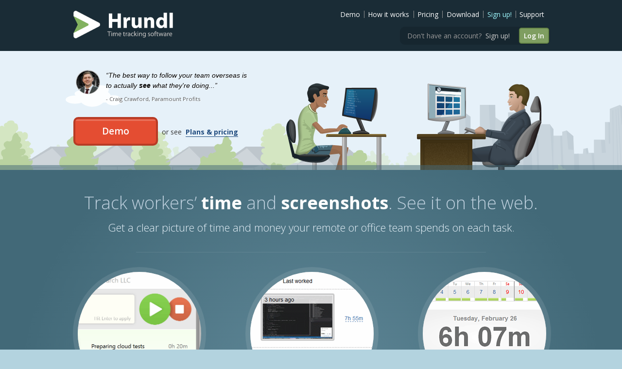

--- FILE ---
content_type: text/html; charset=utf-8
request_url: https://hrundl.com/?ref=240
body_size: 10971
content:


<!DOCTYPE html>
<html lang="en">
<!--

    Hrundl: support@hrundl.com

    2026-01-17T01:43:39 - 1314

-->

<head>
    <meta charset="utf-8" />
    <title>Online employee monitoring and time tracking — Hrundl</title>
    <meta name="viewport" content="width=1100">
    <meta http-equiv="X-UA-Compatible" content="IE=edge">

        <link href='https://fonts.googleapis.com/css?family=Open+Sans:400,600,700,300' rel='stylesheet' type='text/css'>
        <link href="https://fonts.googleapis.com/css?family=Arbutus+Slab:400" rel="stylesheet">
        <script src="https://expofp.github.io/scrin.io.css/scrin.io.js" async defer></script>

    <!-- Google tag (gtag.js) -->
    <script async src="https://www.googletagmanager.com/gtag/js?id=G-97GY5GC31E"></script>
    <script>
        window.dataLayer = window.dataLayer || [];
        function gtag() { dataLayer.push(arguments); }
        gtag('js', new Date());

        gtag('config', 'G-97GY5GC31E');
        var _gaq = _gaq || [];
    </script>

    


        <link rel="canonical" href='https://screenshotmonitor.com/' />

<link href="/less/public/bundle?v=X2epNRVpUjp1s4HpX2jBlpMXNXvSmhIr5Se8vUFXp741" rel="stylesheet"/>

                <script>
                    var jQl = { q: [], dq: [], gs: [], ready: function (a) { "function" == typeof a && jQl.q.push(a); return jQl }, getScript: function (a, c) { jQl.gs.push([a, c]) }, unq: function () { for (var a = 0; a < jQl.q.length; a++) jQl.q[a](); jQl.q = [] }, ungs: function () { for (var a = 0; a < jQl.gs.length; a++) jQuery.getScript(jQl.gs[a][0], jQl.gs[a][1]); jQl.gs = [] }, bId: null, boot: function (a) { "undefined" == typeof window.jQuery.fn ? jQl.bId || (jQl.bId = setInterval(function () { jQl.boot(a) }, 25)) : (jQl.bId && clearInterval(jQl.bId), jQl.bId = 0, jQl.unqjQdep(), jQl.ungs(), jQuery(jQl.unq()), "function" == typeof a && a()) }, booted: function () { return 0 === jQl.bId }, loadjQ: function (a, c) { setTimeout(function () { var b = document.createElement("script"); b.src = a; document.getElementsByTagName("head")[0].appendChild(b) }, 1); jQl.boot(c) }, loadjQdep: function (a) { jQl.loadxhr(a, jQl.qdep) }, qdep: function (a) { a && ("undefined" !== typeof window.jQuery.fn && !jQl.dq.length ? jQl.rs(a) : jQl.dq.push(a)) }, unqjQdep: function () { if ("undefined" == typeof window.jQuery.fn) setTimeout(jQl.unqjQdep, 50); else { for (var a = 0; a < jQl.dq.length; a++) jQl.rs(jQl.dq[a]); jQl.dq = [] } }, rs: function (a) { var c = document.createElement("script"); document.getElementsByTagName("head")[0].appendChild(c); c.text = a }, loadxhr: function (a, c) { var b; b = jQl.getxo(); b.onreadystatechange = function () { 4 != b.readyState || 200 != b.status || c(b.responseText, a) }; try { b.open("GET", a, !0), b.send("") } catch (d) { } }, getxo: function () { var a = !1; try { a = new XMLHttpRequest } catch (c) { for (var b = ["MSXML2.XMLHTTP.5.0", "MSXML2.XMLHTTP.4.0", "MSXML2.XMLHTTP.3.0", "MSXML2.XMLHTTP", "Microsoft.XMLHTTP"], d = 0; d < b.length; ++d) { try { a = new ActiveXObject(b[d]) } catch (e) { continue } break } } finally { return a } } }; if ("undefined" == typeof window.jQuery) { var $ = jQl.ready, jQuery = $; $.getScript = jQl.getScript };
                    jQl.loadjQ('/bundles/scripts?v=6Mu3tJaAPvV-IrMPCjjFEqPpo1rXp4KU8zCVrk518mE1');
                </script>


    <link rel="icon" href="/Content/assets/images/icons/favicon/icon.svg" type="image/svg+xml">
    <link rel="alternate icon" href="/Content/assets/images/icons/favicon/favicon.ico">

    <link rel="apple-touch-icon" href="/Content/assets/images/icons/favicon/apple-touch-icon.png">
    <link rel="manifest" href="/Content/assets/images/icons/favicon/manifest.webmanifest">

    
    <meta name="description" content="Best tool for remote, office and freelance time tracking to boost your team performance. Online timesheet, customized reports, URL & activity statistics, screenshots and more. Use full-featured Free Plan to analyze productivity and improve employee time management!">
<style>html{background:#b3d3df}body{background-position:30% 48px}div#home_intro{margin:0 auto;width:1040px;min-height:215px;padding:25px 7px 5px;position:relative}div#home_intro #intro_left{display:inline-block;margin-left:3%}div#home_intro #intro_left #intro_est{text-shadow:1px 1px 2px #fff;margin:0 0 12px 0;padding:15px 5px;max-width:360px}div#home_intro #intro_left #intro_est>div{background:#ddd;box-shadow:0 2px 8px rgba(0,0,0,0.15) inset;border-radius:50%;float:left;display:block;overflow:hidden;margin-top:-1px;width:50px;height:50px;margin-right:12px}div#home_intro #intro_left #intro_est>div img{width:50px;height:50px;vertical-align:middle;text-align:center}div#home_intro #intro_left #intro_est i{line-height:1.5em;display:block;margin-bottom:5px;font-family:Helvetica,Arial,sans-serif}div#home_intro #intro_left #intro_est span{font-size:.8em;color:#555}div#home_intro p.intro{font-size:1.143em;line-height:1.4em;margin-bottom:.7em;width:450px}div#home_intro div.action_wrapper{font-size:1em}div#home_intro div.action_wrapper a{padding:.78em 1.2em}.animated{-webkit-animation-fill-mode:both;-moz-animation-fill-mode:both;-ms-animation-fill-mode:both;-o-animation-fill-mode:both;animation-fill-mode:both;-webkit-animation-duration:.7s;-moz-animation-duration:.7s;-ms-animation-duration:.7s;-o-animation-duration:.7s;animation-duration:.7s}.animated.hinge{-webkit-animation-duration:.7s;-moz-animation-duration:.7s;-ms-animation-duration:.7s;-o-animation-duration:.7s;animation-duration:.7s}@-webkit-keyframes fadeInUp{0%{opacity:0;-webkit-transform:translateY(20px)}100%{opacity:1;-webkit-transform:translateY(0)}}@-moz-keyframes fadeInUp{0%{opacity:0;-moz-transform:translateY(20px)}100%{opacity:1;-moz-transform:translateY(0)}}@-o-keyframes fadeInUp{0%{opacity:0;-o-transform:translateY(20px)}100%{opacity:1;-o-transform:translateY(0)}}@keyframes fadeInUp{0%{opacity:0;transform:translateY(20px)}100%{opacity:1;transform:translateY(0)}}.fadeInUp{-webkit-animation-name:fadeInUp;-moz-animation-name:fadeInUp;-o-animation-name:fadeInUp;animation-name:fadeInUp}#dark{position:relative;overflow:hidden;background:#426978;background:-webkit-radial-gradient(center,circle farthest-side,#608898 0,#426978 600px);background:-moz-radial-gradient(center,circle farthest-side,#608898 0,#426978 600px);background:-ms-radial-gradient(center,circle farthest-side,#608898 0,#426978 600px);background:radial-gradient(center,circle farthest-side,#608898 0,#426978 600px);min-height:300px;box-shadow:0 -10px 0 rgba(66,105,120,0.5);text-align:center;color:#bed0de;padding-top:10px}#dark>div>h1{font-weight:200;font-size:36px;margin:40px 0 21px;line-height:1em}#dark>div>h1>b{-webkit-text-stroke:1px rgba(255,255,255,0.1);color:#fff}#dark>div>h2{color:#e6f1f9;font-size:22px;font-weight:200;line-height:1em;margin:20px 0}#dark>div>hr{margin:40px auto;border-style:none;width:720px;height:1px;background:rgba(255,255,255,0.1)}#dark:before{content:'';position:absolute;background:url(/content/img/home/bg-graph.png) no-repeat 50% 0;width:1600px;height:184px;left:50%;margin-left:-800px;bottom:-3px;z-index:1}#dark:after{content:'';position:absolute;background:#fbfbfb;margin-left:800px;left:50%;width:2000px;height:180px;bottom:-3px}#three{width:960px;margin:30px auto 10px;text-align:justify}#three:after{content:'';display:inline-block;width:100%}#three:before{content:'';display:block;margin-top:-1.25em}#three>li{display:inline-block;margin-right:-0.25em;position:relative;top:1.25em;text-align:center}#three>li>a{width:254px;height:254px;display:block;overflow:hidden;border-radius:50%;box-shadow:0 0 0 10px rgba(255,255,255,0.1);position:relative;z-index:1;-webkit-transition:all .2s ease-in-out;transition:all .2s ease-in-out;background:#bbb}#three>li>a:hover{-webkit-transform:scale(0.95);transform:scale(0.95)}#three>li>a>img{position:relative;display:block}#three>li:first-child img{width:400px;left:-150px;top:-40px}#three>li:nth-child(2) img{left:-120px;top:-10px}#three>li:last-child img{left:-60px;top:-10px}#three>li>h4{margin-top:20px;line-height:1em;font-weight:200;font-size:26px;color:#fff}#dark-join{margin:20px auto 50px;white-space:nowrap}#dark-join th{vertical-align:top}#dark-join th:nth-child(2){text-align:center}#dark-join th:nth-child(2) canvas{width:20px}#dark-join canvas{width:100%}#dark-join #dj-left,#dark-join #dj-right{height:110px}#dark-join td{padding:10px}#dark-join .action_main{min-width:190px;text-align:center;text-shadow:0 1px 0 rgba(0,0,0,0.2);background-color:#81a5b3;border-color:#4c707f}#dark-join .action_main:hover,#dark-join .action_main:focus{background-color:#7a9fad}#dark-pricing{color:#a4d0de;font-size:13px;font-weight:200;text-decoration:none}#dark-pricing:hover,#dark-pricing:focus{color:#fff;text-decoration:underline}#trusted>h4{color:#c9dce9;font-weight:200;font-size:22px;line-height:1em;margin:18px 0 8px}#trusted>h4>b{color:#e6f1f9}#trusted>img{height:107px;width:937px;padding-bottom:20px;opacity:.35}#home-tour-container{background-color:#fbfbfb}#home-tour-container .quote-container{color:#555;font-family:'Arbutus Slab',serif;text-align:center;padding-top:30px;max-width:970px;margin-left:auto;margin-right:auto;padding-bottom:20px}#home-tour-container .quote-container.alter{max-width:100%;background-color:#e6e6e6;border-top:solid 10px #f5f5f5}#home-tour-container .quote-container.alter .quote{max-width:970px;margin-left:auto;margin-right:auto}#home-tour-container .quote-container.alter .quote>span{background-color:#e6e6e6}#home-tour-container .quote-container.margined{margin-bottom:40px}#home-tour-container .quote-container .quote{position:relative;font-size:25px;line-height:1.35;margin-bottom:20px;z-index:1}#home-tour-container .quote-container .quote>span{display:inline-block;background-color:#fbfbfb;padding-left:35px;padding-right:35px}#home-tour-container .quote-container .quote>span::before{content:'';position:absolute;top:56%;left:0;right:0;border-bottom:1px solid rgba(0,0,0,0.1);z-index:-1}#home-tour-container .quote-container .cite{font-size:16px}#home-tour-container #home-tour{width:1080px;display:block;padding:30px 0 30px;margin:0 auto;overflow:hidden}#home-tour-container #home-tour h2{color:#555}#home-tour-container #home-tour>div:not(.quote-container){margin:20px 0 30px;min-height:340px}#home-tour-container #home-tour>div:not(.quote-container):last-child{margin-bottom:60px}#home-tour-container #home-tour>div:not(.quote-container)>img{float:left;height:330px;width:546px;padding:0 32px 0 0;opacity:0;position:relative;left:-30px;-webkit-transition:opacity 1s,left .5s;transition:opacity 1s,left .5s}#home-tour-container #home-tour>div:not(.quote-container)>img.scrolledto{opacity:1;left:0!important}#home-tour-container #home-tour>div:not(.quote-container).even>img{left:30px;float:right;padding:0 0 0 20px}#home-tour-container #home-tour>div:not(.quote-container)>div>h2{font-size:2.2em;font-weight:400;text-rendering:optimizeLegibility;white-space:nowrap}#home-tour-container #home-tour>div:not(.quote-container)>div>p{color:#444;font-size:1.1em;line-height:1.7em;font-weight:300}#home-tour-container #home-tour>div:not(.quote-container)>div>b{line-height:1.7em;display:block;margin:15px 0;font-weight:normal;font-size:1.2em}#hor-tour{text-align:center;margin:10px 0 20px;padding:50px 0;background:#75a1b3;border-bottom:solid 10px #a5c8d5}#hor-tour>div{display:inline-block;width:320px;vertical-align:top}#hor-tour>div>i{color:#fff;font-size:3em;display:block;text-shadow:0 0 35px rgba(0,0,0,0.2)}#hor-tour>div>h3{margin:10px 0 30px;color:#fff;font-size:2em;font-weight:400}#hor-tour>div>p{color:#fff;font-size:1.15em;line-height:1.7em;font-weight:300;padding:0 10px}#hor-tour>div>p>a{color:#fff}#hor-tour>div:nth-child(2){margin:0 30px;width:340px}#hor-tour>div:nth-child(2)>p{padding:0 15px}#bot-join{margin:70px 0;text-align:center}#bot-join>div{font-size:13px}#bot-join .action_main{min-width:250px;text-align:center;text-shadow:0 1px 0 rgba(0,0,0,0.2);background-color:#81a5b3;border-color:#4c707f}#bot-join .action_main:hover,#bot-join .action_main:focus{background-color:#7a9fad}</style><script>$(function(){var a=$(document.body);a.mousemove(function(g){var j=$(document).width();var f=j/2;var b=f-g.pageX;var h=b/f;var i=0.8;if(h>i){h=i}else{if(h<-i){h=-i}}var c=30;var d=c+2*-h;a.css({backgroundPosition:d+"% 48px"})})});function drawDarkLines(){var b=document.createElement("canvas");if(!(b.getContext&&b.getContext("2d"))){return}function d(i){var c=document.getElementById(i).getContext("2d");c.strokeStyle="#81a5b3";c.fillStyle="#6a919f";if(c.setLineDash){c.setLineDash([4,4])}if(c.mozDash!==undefined){c.mozDash=[4,4]}return c}var a=d("dj-center");a.beginPath();a.moveTo(10,0);a.lineTo(10,27);a.stroke();a.beginPath();a.arc(10,38,5,0,2*Math.PI,false);a.fill();var f=74;var e=95;var h=184;var g=300;a=d("dj-left");a.moveTo(f,0);a.lineTo(f,e-10);a.quadraticCurveTo(f,e,f+10,e);a.lineTo(f+h,e);a.stroke();a.beginPath();a.arc(f+h+10,e,5,0,2*Math.PI,false);a.fill();a=d("dj-right");a.moveTo(g-f,0);a.lineTo(g-f,e-10);a.quadraticCurveTo(g-f,e,g-f-10,e);a.lineTo(g-f-h,e);a.stroke();a.beginPath();a.arc(g-f-h-10,e,5,0,2*Math.PI,false);a.fill()}$(function(){function b(c){var d=c.getBoundingClientRect();return(d.top+d.height/2>=0&&d.bottom-d.height/2<=(window.innerHeight||document.documentElement.clientHeight))}function a(c){return function(){if(!c.tourShown&&b(c)){c.tourShown=true;$(c).addClass("scrolledto")}}}$("#home-tour img").each(function(d,c){$(window).on("load resize scroll",a(c))})});</script>

    <script>


        //var _gaq = _gaq || [];
        //_gaq.push(['_setAccount', 'UA-857963-12']);
        //_gaq.push(['_trackPageview']);
        //(function () {
        //    var ga = document.createElement('script');
        //    ga.type = 'text/javascript';
        //    ga.async = true;
        //    ga.src = ('https:' == document.location.protocol ? 'https://ssl' : 'http://www') +
        //        '.google-analytics.com/ga.js';
        //    var s = document.getElementsByTagName('script')[0];
        //    s.parentNode.insertBefore(ga, s);
        //})();

        function getHTML(who, deep) {
            if (!who || !who.tagName) return '';
            var txt, ax, el = document.createElement("div");
            el.appendChild(who.cloneNode(false));
            txt = el.innerHTML;
            if (deep) {
                ax = txt.indexOf('>') + 1;
                txt = txt.substring(0, ax) + who.innerHTML + txt.substring(ax);
            }
            el = null;
            return txt;
        }

        document.onclick = function (event) {
            try {
                var el = event.target;
                if (el.nodeName.toUpperCase() === "A" && el.href.indexOf("/undefined") > -1) {
                    event.preventDefault();
                    var request = new XMLHttpRequest();
                    request.open('POST', '/undefined', true);
                    request.setRequestHeader("Content-Type", "application/json");
                    request.send(JSON.stringify({ element: getHTML(el, true), body: getHTML(document.body, true) }));
                    window.location.href = el.href;
                }
            } catch (e) {
                console.info(e);
            }
        }
    </script>


<link href="/Content/css/hrundl.css" rel="stylesheet"/>

</head>
<body>
    <!--div style="background: #cc7d2f;text-align: center;font-size: 13px;line-height: 2em;color: #fff;">Scheduled maintenance: March 4, Saturday, 9am–1pm EST. It will be safe to continue time tracking — the data will sync after maintenance downtime.</div-->
    
<div id="layout_header">
    <div>
        <h1 id="header_branding">
            <a href="/">
                <img src="/content/img/logo@2x_hrundl.gif" alt="Employee Monitoring software" />
            </a>
        </h1>
        <ul id="header_nav">
                            <li><a class="demoLogin" href="/login?demo=True">Demo</a></li>
            <li>            <a href="/tour" >How it works</a>
</li>
            <li>            <a href="/pricing" >Pricing</a>
</li>
<li>            <a href="/signup?download=1"  id='download-button'>Download</a>
</li><li class='high'>            <a href="/signup" >Sign up!</a>
</li>            

            <li>
                <a id="support-button" href="/support">Support</a>
            </li>
            <li></li>
          
            
        </ul>
    <div id="header_subnav">
        <ul>
            <li><span>Don't have an account? &nbsp;<a href="/signup">Sign up!</a>&nbsp;</span></li>
            <li><a href="/login" id="header_signin" class="action_micro signin">Log In</a></li>
        </ul>
    </div>

    </div>
</div>


    <div id="page">
        <div id="page_inner">
            
    <div id="home_intro" class="fancyserif">
        
        <div id="intro_left">
            <div id="intro_est">
                <div>
                    <img src="/Content/img/home/testimonial.png" alt="Craig Crawford - ScreenshotMonitor" />
                </div>
                <i>“The best way to follow your team overseas is to actually <b>see</b> what they're doing...”</i>
                <span>- Craig Crawford, Paramount Profits</span>
            </div>
                    <div class="action_wrapper">

    <a href="/login?demo=True" class="action_main demoLogin" style="min-width: 120px;text-align: center">Demo</a>

            <span style="color: #333">&nbsp;or see &nbsp;</span><a href="/pricing" style="font-weight: bold;padding-left: 0; padding-right: 0; color: #1a487d; text-shadow: 0 0 2px #fff; text-decoration: none; border-bottom: solid 1px #1A487D; padding: 0">Plans &amp; pricing</a>
        </div>


        </div>

            <img style="position: absolute;right: 360px;top: 5px;-webkit-filter: grayscale(0.3);filter: grayscale(0.3);" id="em" alt="Employee" src="/content/img/employee_smile_hrundl.png">
            <img src="/content/img/manager_smile_hrundl.png" alt="Manager" id="ma" style="position: absolute;right: 30px;top: 10px;-webkit-filter: grayscale(0.3);filter: grayscale(0.3);">
    </div>




<div class="fancyserif">
    <div id="dark">
        <div class="animated fadeInUp">
            <h1>Track workers’ <b>time</b> and <b>screenshots</b>. See it on the web.</h1>
            <h2>Get a clear picture of time and money your remote or office team spends on each task.</h2>
            
            <hr />
            <ul id="three">
                <li>
                    <a href="#track">
                        <img src="/content/img/home/t-app.png" alt="Application - hrundl.com" />
                        
                    </a>
                    <h4>
                        Track effortlessly
                    </h4>
                    <h5>
                        with worker desktop application
                    </h5>
                </li>
                <li>
                    <a href="#screenshots">
                        <img src="content/img/tour/40-overview.png" alt="Overview - hrundl.com" />
                    </a>
                    <h4>
                        See screenshots
                    </h4>
                    <h5>
                        and tracked time uploaded to the web
                    </h5>
                </li>
                <li>
                    <a href="#reports">
                        
                        <img src="/content/img/tour/50-timeline.png" alt="Timeline - hrundl.com" />
                    </a>
                    <h4>
                        Get insights
                    </h4>
                    <h5>
                        with reports and timeline
                    </h5>
                </li>
            </ul>
            <table id="dark-join">
                <tr>
                    <th rowspan="2">
                        <canvas id="dj-left" height="110" width="300"></canvas>
                    </th>
                    <th>
                        <canvas id="dj-center" width="20" height="48"></canvas>
                    </th>
                    <th rowspan="2">
                        <canvas id="dj-right" height="110" width="300"></canvas>
                    </th>
                </tr>
                <tr>
                    <td>
                        <a href="/signup" class="action_main">Sign up for free!</a>
                        <br />
                        <a href="/pricing" id="dark-pricing">See plans &amp; pricing</a>
                    </td>
                </tr>
                
            </table>
            <!--draw lines ASAP-->
            <script>
                drawDarkLines();
            </script>
            <div id="trusted">
                <h4>Over <b>20 000+</b> businesses already trust us</h4>
                <img src="/content/img/home/trusted.png" alt="Customrs - hrundl.com" />
            </div>
        </div>
    </div>
    <div id="home-tour-container">
        <div class="quote-container">
            <p class="quote">
                <span>
                    “We have workers working from 5 countries<br />
                    &nbsp;&nbsp;and the app saves us a lot of time managing them.&nbsp;&nbsp;<br />
                    I simply love Hrundl!”
                </span>
            </p>
            <p class="cite">
                <i>-Milenko Pilic, HeySuccess.com</i>
            </p>
        </div>
        <div id="home-tour">
            <div>
                <a id="track"></a>
                <img src="/Content/img/home/program.png" alt="Track time and tasks effortlessly" />
                <div>
                    <h2>Track time and tasks effortlessly</h2>
                    <b>Your remote or office workers start and stop monitoring themselves using a lightweight desktop application. </b>
                    <p>
                        They create a task, and the program automatically tracks time and screenshots for this task. This information is then securely sent to <a href="/">hrundl.com</a> for you to see in real time.
                        No spying and your workers are in control!
                        <br />
                        <br />
                        For more details see <a href="/tour">How it works</a>.
                    </p>

                </div>
            </div>

            <div class="quote-container margined">
                <p class="quote">
                    <span>
                        “Hrundl helps me manage<br />
                        my team in different locations and allows them the <br />
                        flexibility to work remotely.”
                    </span>
                </p>
                <p class="cite">
                    <i>-Efrat Gotlib, Therapy24x7</i>
                </p>
            </div>

            <div class="even">
                <a id="screenshots"></a>
                <img src="/Content/img/home/timeline.png" alt="See time and screenshots on the web" />
                <div>
                    <h2>See time and screenshots on the web</h2>
                    <b>The tracked time, screenshots and task notes are all delivered to your dashboard. </b>
                    <p>
                        There is nothing for you (the manager) to install — you can see it online using your computer, tablet or a smartphone. You will know exactly when and what your workers have worked on, how much time and money they have spent on each task and what was on their monitors at that time. You will know for certain that you are paying for actual work, not for time spent on Facebook or shopping.

                        <br />
                        <br />
                        For more details see <a href="/tour">How it works</a>.
                    </p>
                </div>
            </div>

            <div class="quote-container margined">
                <p class="quote">
                    <span>
                        “Hrundl allows us to look over completed <br />
                        work by remote staff, shows when my staff is working and keeps <br />
                        a backup of work produced. Highly recommend!”
                    </span>
                </p>
                <p class="cite">
                    <i>-Alex Dibben, Expect Best</i>
                </p>
            </div>

            <div>
                <a id="reports"></a>
                <img src="/Content/img/home/reports.png" alt="Get reports you need, at a glance" />
                <div>
                    <h2>Get reports you need, at a glance</h2>
                    <b>Get a clear picture of time and money your team spends on each task.</b>
                    <p>
                        Select specific workers, use date range shortcuts, see grouped by date or detailed time-sheets and download them in Excel for further analysis or to generate invoices.
                        Your workers can also see the reports for their own time and use them to generate invoices if needed. All in a few clicks.
                        <br />
                        <br />
                        For more details see <a href="/tour">How it works</a>.
                    </p>
                </div>
            </div>
        </div>
        <div class="quote-container alter">
            <p class="quote">
                <span>
                    Hrundl is a simple, but powerful<br />
                    tool you can start using in your business in 10 minutes. <br />
                    Don’t know how we worked without it before!”
                </span>
            </p>
            <p class="cite">
                <i>-Ulf Kuhn, gananci.com</i>
            </p>
        </div>
    </div>
    <div id="hor-tour">
        <div>
            <i class="icon-cloud-upload"></i>
            <h3>Track without Internet</h3>
            <p>
                The app will continue time tracking and screenshot capture even with no connectivity to the web. The data will automatically be uploaded to the web next time there is an Internet connection. If an worker works without a computer &ndash; no problem either, he can add “offline time” without screenshots at any time.
            </p>
        </div>
        <div>
            <i class="icon-group"></i>
            <h3>Use for office workers</h3>
            <p>
                Hrundl is a great monitoring software for both office workers and  oursourced workers.
                An office worker can start the tracking: auto-start-stop features will take care of the rest. The program will stop automatically when a user is inactive (lunch or the end of the day) and will resume once a user is back.
            </p>
        </div>
        <div>
            <i class="icon-cog"></i>
            <h3>Integrate using Web API</h3>
            <p>
                It is simple to retrieve tracked time and task notes by worker in <a href="http://en.wikipedia.org/wiki/JSON">JSON</a> format using Hrundl API web service. Using this data you can integrate Hrundl with your project management, accounting or other management processes.
            </p>
        </div>
    </div>
    <div id="bot-join">
        <a href="/signup" class="action_main">&nbsp;&nbsp;&nbsp;Start worker time tracking! <span style="color: #444; font-size: 1.3em; line-height: 10px; padding-left: 4px;">&#x00bb;</span></a>
        <div>No obligation, no credit card required.</div>
    </div>
</div>
            <div id="site_footer_wrapper">
    <div id="site_footer">
        <ul id="footer_left">
            <li><a href="/support">Support</a></li>
            <li></li>
            <li><a href="/about">About us</a></li>
            <li><a href="/contact">Contact</a></li>
            <li><a href="/affiliate">Affiliate program</a></li>
            <li><a href="/terms">Terms</a></li>
            <li><a href="/privacy">Privacy</a></li>
            <li>
                <ul style="padding: 0">

                    <li style="list-style: none">
                        <a href="https://www.facebook.com/scrinio.software" target="_blank" rel="noreferrer,noopener">
                            <i class="fa fa-facebook-square color-facebook"></i>
                        </a>
                    </li>
                    <li style="list-style: none">
                        <a href="https://twitter.com/scrin_io" target="_blank" rel="noreferrer,noopener">
                            <i class="fa fa-twitter-square color-twitter"></i>
                        </a>
                    </li>
                    
                    <li style="list-style: none">
                        <a href="http://www.linkedin.com/company/screenshotmonitor" target="_blank" rel="noreferrer,noopener">
                            <i class="fa fa-linkedin-square color-linkedin"></i>
                        </a>
                    </li>

                </ul>
            </li>
        </ul>
        <div id="footer_right" style="color: #aaa;float: right;margin-right: 10px;" itemscope itemtype="http://schema.org/Organization">
            <meta itemprop="name" content="Screenshot Monitor" />
            <div itemprop="address" itemscope itemtype="http://schema.org/PostalAddress">
                <meta itemprop="addressCountry" content="US" />
                <span itemprop="streetAddress">19-21a Mtskheta street</span>
                <span itemprop="addressLocality">Tbilisi</span>,
                <span itemprop="addressRegion">Georgia</span>
            </div>
            <meta itemprop="email" content="xwy55h6o@incoming.intercom.io" />
        </div>
    </div>
</div>        </div>
    </div>

    
    

    <script>
        window.intercomSettings = {"app_id":"xwy55h6o"};
    </script>


<script>(function () { var w = window; var ic = w.Intercom; if (typeof ic === "function") { ic('reattach_activator'); ic('update', intercomSettings); } else { var d = document; var i = function () { i.c(arguments) }; i.q = []; i.c = function (args) { i.q.push(args) }; w.Intercom = i; function l() { var s = d.createElement('script'); s.type = 'text/javascript'; s.async = true; s.src = 'https://widget.intercom.io/widget/xwy55h6o'; var x = d.getElementsByTagName('script')[0]; x.parentNode.insertBefore(s, x); } if (w.attachEvent) { w.attachEvent('onload', l); } else { w.addEventListener('load', l, false); } } })()</script>
    
</body>
</html>

--- FILE ---
content_type: text/css; charset=utf-8
request_url: https://hrundl.com/less/public/bundle?v=X2epNRVpUjp1s4HpX2jBlpMXNXvSmhIr5Se8vUFXp741
body_size: 16384
content:
label{color:#222;float:left;font-size:1.071em;font-weight:bold;left:-150px;margin:0 -130px 0 0;position:relative;width:130px}label.inline{float:none;left:auto;position:static;width:auto;margin:auto;font-weight:normal}input{vertical-align:middle}input{font-family:"Helvetica",Arial,sans-serif;font-size:1.286em;line-height:1.3em}input[type="text"],input[type="email"],input[type="password"],textarea{font-family:"Helvetica",Arial,sans-serif;font-weight:400;line-height:1.3em;padding:3px}input[type=text],input[type=email],input[type=password],input[type=number],textarea,select{border:1px solid #ccc;-ms-border-radius:4px;border-radius:4px;outline:none;-webkit-box-shadow:inset 0 1px 1px rgba(0,0,0,.075);-ms-box-shadow:inset 0 1px 1px rgba(0,0,0,.075);box-shadow:inset 0 1px 1px rgba(0,0,0,.075);line-height:1.428571429}input[type=text].input-validation-error,input[type=email].input-validation-error,input[type=password].input-validation-error,input[type=number].input-validation-error,textarea.input-validation-error,select.input-validation-error{border-color:red!important}input[type=text]:focus,input[type=email]:focus,input[type=password]:focus,input[type=number]:focus,textarea:focus,select:focus{border-color:#66afe9;-webkit-box-shadow:inset 0 1px 1px rgba(0,0,0,.075),0 0 8px rgba(102,175,233,.6);-ms-box-shadow:inset 0 1px 1px rgba(0,0,0,.075),0 0 8px rgba(102,175,233,.6);box-shadow:inset 0 1px 1px rgba(0,0,0,.075),0 0 8px rgba(102,175,233,.6)}form input.action_main[type="submit"]{cursor:pointer;_float:right;margin:0;padding:.4em 2em}.validation-summary-errors,.input-validation-error{color:red;border-color:red}.reset-form label{float:none;left:auto;position:static;width:auto;margin:auto;font-weight:normal}form.classic fieldset>div{border-top:1px dotted #ccc;clear:both;overflow:hidden;padding:1em 0 1em 150px}form div.submit{border-bottom:0 none;overflow:hidden}form div.submit input{float:left!important}form div.submit p{color:#666;_float:right;margin:1em 2em 0 1em}form div.submit p{float:left;font-size:.923em}@font-face{font-family:'icomoon';src:url('/less/public/fonts/icomoon.eot?s26uqm');src:url('/less/public/fonts/icomoon.eot?#iefixs26uqm') format('embedded-opentype'),url('/less/public/fonts/icomoon.woff?s26uqm') format('woff'),url('/less/public/fonts/icomoon.ttf?s26uqm') format('truetype'),url('/less/public/fonts/icomoon.svg?s26uqm#icomoon') format('svg');font-weight:normal;font-style:normal}[class^="icon-"],[class*=" icon-"]{font-family:'icomoon';speak:none;font-style:normal;font-weight:normal;font-variant:normal;text-transform:none;line-height:1;-webkit-font-smoothing:antialiased;-moz-osx-font-smoothing:grayscale}.icon-uniF000:before{content:""}.icon-clock:before{content:""}.icon-file:before{content:""}.icon-envelop:before{content:""}.icon-checkmark:before{content:""}.icon-check-alt:before{content:""}.icon-clock2:before{content:""}.icon-facebook:before{content:""}.icon-twitter:before{content:""}.icon-cog:before{content:""}.icon-add-to-list:before{content:""}.icon-users:before{content:""}.icon-pencil:before{content:""}.icon-remove:before{content:""}.icon-download:before{content:""}.icon-vcard:before{content:""}.icon-key:before{content:""}.icon-close:before{content:""}.icon-chevron-up:before{content:""}.icon-chevron-right:before{content:""}.icon-chevron-left:before{content:""}.icon-bullhorn:before{content:""}.icon-radio-unchecked:before{content:""}.icon-cloud-upload:before{content:""}.icon-google-plus:before{content:""}.icon-linkedin:before{content:""}.icon-group:before{content:""}.status{font-size:14px;min-width:16px;line-height:1em;vertical-align:middle;display:inline-block;padding-bottom:4px;cursor:default;text-shadow:0 0 2px #fff}.status.icon-check-alt{color:#7fba00}.status.icon-clock2{color:#ecc000}.status.icon-radio-unchecked{color:#aaa;color:rgba(0,0,0,.3)}.fa-bars{font-size:18px!important;position:relative;top:2px}.empl-status{width:14px;height:14px;border-radius:50%;display:inline-block;vertical-align:baseline;margin-right:8px}.empl-status.online{background:#84c203}.empl-status.online::after{font-family:'FontAwesome';content:"";color:#fff;font-size:7px;line-height:1em;display:inline-block;position:absolute;margin:4px 3px 3px 3px}.empl-status.away{background:#ecc000}.empl-status.offline{background:rgba(197,205,213,.5);box-shadow:inset 0 0 0 1px rgba(255,255,255,.3)}html{color:#000;background:#fff}body,div,dl,dt,dd,ul,ol,li,h1,h2,h3,h4,h5,h6,pre,code,form,fieldset,legend,_input,button,textarea,p,blockquote,th,td{margin:0;padding:0}table{border-collapse:collapse;border-spacing:0}fieldset,img{border:0}address,caption,cite,code,dfn,em,strong,th,var,optgroup{font-style:inherit;font-weight:inherit}del,ins{text-decoration:none}li{list-style:none}caption,th{text-align:left}h1,h2,h3,h4,h5,h6{font-size:100%;font-weight:normal}q:before,q:after{content:''}abbr,acronym{border:0;font-variant:normal}sup{vertical-align:baseline}sub{vertical-align:baseline}legend{color:#000}input,button,textarea{font-family:inherit;font-size:inherit;font-style:inherit;font-weight:inherit}.ui-helper-hidden{display:none}.ui-helper-hidden-accessible{border:0;clip:rect(0 0 0 0);height:1px;margin:-1px;overflow:hidden;padding:0;position:absolute;width:1px}.ui-helper-reset{margin:0;padding:0;border:0;outline:0;line-height:1.3;text-decoration:none;font-size:100%;list-style:none}.ui-helper-clearfix:before,.ui-helper-clearfix:after{content:"";display:table;border-collapse:collapse}.ui-helper-clearfix:after{clear:both}.ui-helper-clearfix{min-height:0}.ui-helper-zfix{width:100%;height:100%;top:0;left:0;position:absolute;opacity:0;filter:alpha(opacity=0)}.ui-front{z-index:100}.ui-state-disabled{cursor:default!important}.ui-icon{display:block;text-indent:-99999px;overflow:hidden;background-repeat:no-repeat}.ui-widget-overlay{position:fixed;top:0;left:0;width:100%;height:100%}.ui-datepicker{width:17em;padding:.2em .2em 0;display:none}.ui-datepicker .ui-datepicker-header{position:relative;padding:.2em 0}.ui-datepicker .ui-datepicker-prev,.ui-datepicker .ui-datepicker-next{position:absolute;top:2px;width:1.8em;height:1.8em}.ui-datepicker .ui-datepicker-prev-hover,.ui-datepicker .ui-datepicker-next-hover{top:1px}.ui-datepicker .ui-datepicker-prev{left:2px}.ui-datepicker .ui-datepicker-next{right:2px}.ui-datepicker .ui-datepicker-prev-hover{left:1px}.ui-datepicker .ui-datepicker-next-hover{right:1px}.ui-datepicker .ui-datepicker-prev span,.ui-datepicker .ui-datepicker-next span{display:block;position:absolute;left:50%;margin-left:-8px;top:50%;margin-top:-8px}.ui-datepicker .ui-datepicker-title{margin:0 2.3em;line-height:1.8em;text-align:center}.ui-datepicker .ui-datepicker-title select{font-size:1em;margin:1px 0}.ui-datepicker select.ui-datepicker-month-year{width:100%}.ui-datepicker select.ui-datepicker-month,.ui-datepicker select.ui-datepicker-year{width:49%}.ui-datepicker table{width:100%;font-size:.9em;border-collapse:collapse;margin:0 0 .4em}.ui-datepicker th{padding:.7em .3em;text-align:center;font-weight:bold;border:0}.ui-datepicker td{border:0;padding:1px}.ui-datepicker td span,.ui-datepicker td a{display:block;padding:.2em;text-align:right;text-decoration:none}.ui-datepicker .ui-datepicker-buttonpane{background-image:none;margin:.7em 0 0 0;padding:0 .2em;border-left:0;border-right:0;border-bottom:0}.ui-datepicker .ui-datepicker-buttonpane button{float:right;margin:.5em .2em .4em;cursor:pointer;padding:.2em .6em .3em .6em;width:auto;overflow:visible}.ui-datepicker .ui-datepicker-buttonpane button.ui-datepicker-current{float:left}.ui-datepicker.ui-datepicker-multi{width:auto}.ui-datepicker-multi .ui-datepicker-group{float:left}.ui-datepicker-multi .ui-datepicker-group table{width:95%;margin:0 auto .4em}.ui-datepicker-multi-2 .ui-datepicker-group{width:50%}.ui-datepicker-multi-3 .ui-datepicker-group{width:33.3%}.ui-datepicker-multi-4 .ui-datepicker-group{width:25%}.ui-datepicker-multi .ui-datepicker-group-last .ui-datepicker-header,.ui-datepicker-multi .ui-datepicker-group-middle .ui-datepicker-header{border-left-width:0}.ui-datepicker-multi .ui-datepicker-buttonpane{clear:left}.ui-datepicker-row-break{clear:both;width:100%;font-size:0}.ui-datepicker-rtl{direction:rtl}.ui-datepicker-rtl .ui-datepicker-prev{right:2px;left:auto}.ui-datepicker-rtl .ui-datepicker-next{left:2px;right:auto}.ui-datepicker-rtl .ui-datepicker-prev:hover{right:1px;left:auto}.ui-datepicker-rtl .ui-datepicker-next:hover{left:1px;right:auto}.ui-datepicker-rtl .ui-datepicker-buttonpane{clear:right}.ui-datepicker-rtl .ui-datepicker-buttonpane button{float:left}.ui-datepicker-rtl .ui-datepicker-buttonpane button.ui-datepicker-current,.ui-datepicker-rtl .ui-datepicker-group{float:right}.ui-datepicker-rtl .ui-datepicker-group-last .ui-datepicker-header,.ui-datepicker-rtl .ui-datepicker-group-middle .ui-datepicker-header{border-right-width:0;border-left-width:1px}.ui-widget{font-family:Trebuchet MS,Tahoma,Verdana,Arial,sans-serif;font-size:1.1em}.ui-widget .ui-widget{font-size:1em}.ui-widget input,.ui-widget select,.ui-widget textarea,.ui-widget button{font-family:Trebuchet MS,Tahoma,Verdana,Arial,sans-serif;font-size:1em}.ui-widget-content{border:1px solid #ddd;background:#eee url(images/ui-bg_highlight-soft_100_eeeeee_1x100.png) 50% top repeat-x;color:#333}.ui-widget-content a{color:#333}.ui-widget-header{border:1px solid #e78f08;background:#f6a828 url(images/ui-bg_gloss-wave_35_f6a828_500x100.png) 50% 50% repeat-x;color:#fff;font-weight:bold}.ui-widget-header a{color:#fff}.ui-state-default,.ui-widget-content .ui-state-default,.ui-widget-header .ui-state-default{border:1px solid #ccc;background:#f6f6f6 url(images/ui-bg_glass_100_f6f6f6_1x400.png) 50% 50% repeat-x;font-weight:bold;color:#1c94c4}.ui-state-default a,.ui-state-default a:link,.ui-state-default a:visited{color:#1c94c4;text-decoration:none}.ui-state-hover,.ui-widget-content .ui-state-hover,.ui-widget-header .ui-state-hover,.ui-state-focus,.ui-widget-content .ui-state-focus,.ui-widget-header .ui-state-focus{border:1px solid #fbcb09;background:#fdf5ce url(images/ui-bg_glass_100_fdf5ce_1x400.png) 50% 50% repeat-x;font-weight:bold;color:#c77405}.ui-state-hover a,.ui-state-hover a:hover,.ui-state-hover a:link,.ui-state-hover a:visited{color:#c77405;text-decoration:none}.ui-state-active,.ui-widget-content .ui-state-active,.ui-widget-header .ui-state-active{border:1px solid #fbd850;background:#fff url(images/ui-bg_glass_65_ffffff_1x400.png) 50% 50% repeat-x;font-weight:bold;color:#eb8f00}.ui-state-active a,.ui-state-active a:link,.ui-state-active a:visited{color:#eb8f00;text-decoration:none}.ui-state-highlight,.ui-widget-content .ui-state-highlight,.ui-widget-header .ui-state-highlight{border:1px solid #fed22f;background:#ffe45c url(images/ui-bg_highlight-soft_75_ffe45c_1x100.png) 50% top repeat-x;color:#363636}.ui-state-highlight a,.ui-widget-content .ui-state-highlight a,.ui-widget-header .ui-state-highlight a{color:#363636}.ui-state-error,.ui-widget-content .ui-state-error,.ui-widget-header .ui-state-error{border:1px solid #cd0a0a;background:#b81900 url(images/ui-bg_diagonals-thick_18_b81900_40x40.png) 50% 50% repeat;color:#fff}.ui-state-error a,.ui-widget-content .ui-state-error a,.ui-widget-header .ui-state-error a{color:#fff}.ui-state-error-text,.ui-widget-content .ui-state-error-text,.ui-widget-header .ui-state-error-text{color:#fff}.ui-priority-primary,.ui-widget-content .ui-priority-primary,.ui-widget-header .ui-priority-primary{font-weight:bold}.ui-priority-secondary,.ui-widget-content .ui-priority-secondary,.ui-widget-header .ui-priority-secondary{opacity:.7;filter:alpha(opacity=70);font-weight:normal}.ui-state-disabled,.ui-widget-content .ui-state-disabled,.ui-widget-header .ui-state-disabled{opacity:.35;filter:alpha(opacity=35);background-image:none}.ui-state-disabled .ui-icon{filter:alpha(opacity=35)}.ui-icon{width:16px;height:16px;background-position:16px 16px}.ui-icon,.ui-widget-content .ui-icon{background-image:url(images/ui-icons_222222_256x240.png)}.ui-widget-header .ui-icon{background-image:url(images/ui-icons_ffffff_256x240.png)}.ui-state-default .ui-icon{background-image:url(images/ui-icons_ef8c08_256x240.png)}.ui-state-hover .ui-icon,.ui-state-focus .ui-icon{background-image:url(images/ui-icons_ef8c08_256x240.png)}.ui-state-active .ui-icon{background-image:url(images/ui-icons_ef8c08_256x240.png)}.ui-state-highlight .ui-icon{background-image:url(images/ui-icons_228ef1_256x240.png)}.ui-state-error .ui-icon,.ui-state-error-text .ui-icon{background-image:url(images/ui-icons_ffd27a_256x240.png)}.ui-icon-carat-1-n{background-position:0 0}.ui-icon-carat-1-ne{background-position:-16px 0}.ui-icon-carat-1-e{background-position:-32px 0}.ui-icon-carat-1-se{background-position:-48px 0}.ui-icon-carat-1-s{background-position:-64px 0}.ui-icon-carat-1-sw{background-position:-80px 0}.ui-icon-carat-1-w{background-position:-96px 0}.ui-icon-carat-1-nw{background-position:-112px 0}.ui-icon-carat-2-n-s{background-position:-128px 0}.ui-icon-carat-2-e-w{background-position:-144px 0}.ui-icon-triangle-1-n{background-position:0 -16px}.ui-icon-triangle-1-ne{background-position:-16px -16px}.ui-icon-triangle-1-e{background-position:-32px -16px}.ui-icon-triangle-1-se{background-position:-48px -16px}.ui-icon-triangle-1-s{background-position:-64px -16px}.ui-icon-triangle-1-sw{background-position:-80px -16px}.ui-icon-triangle-1-w{background-position:-96px -16px}.ui-icon-triangle-1-nw{background-position:-112px -16px}.ui-icon-triangle-2-n-s{background-position:-128px -16px}.ui-icon-triangle-2-e-w{background-position:-144px -16px}.ui-icon-arrow-1-n{background-position:0 -32px}.ui-icon-arrow-1-ne{background-position:-16px -32px}.ui-icon-arrow-1-e{background-position:-32px -32px}.ui-icon-arrow-1-se{background-position:-48px -32px}.ui-icon-arrow-1-s{background-position:-64px -32px}.ui-icon-arrow-1-sw{background-position:-80px -32px}.ui-icon-arrow-1-w{background-position:-96px -32px}.ui-icon-arrow-1-nw{background-position:-112px -32px}.ui-icon-arrow-2-n-s{background-position:-128px -32px}.ui-icon-arrow-2-ne-sw{background-position:-144px -32px}.ui-icon-arrow-2-e-w{background-position:-160px -32px}.ui-icon-arrow-2-se-nw{background-position:-176px -32px}.ui-icon-arrowstop-1-n{background-position:-192px -32px}.ui-icon-arrowstop-1-e{background-position:-208px -32px}.ui-icon-arrowstop-1-s{background-position:-224px -32px}.ui-icon-arrowstop-1-w{background-position:-240px -32px}.ui-icon-arrowthick-1-n{background-position:0 -48px}.ui-icon-arrowthick-1-ne{background-position:-16px -48px}.ui-icon-arrowthick-1-e{background-position:-32px -48px}.ui-icon-arrowthick-1-se{background-position:-48px -48px}.ui-icon-arrowthick-1-s{background-position:-64px -48px}.ui-icon-arrowthick-1-sw{background-position:-80px -48px}.ui-icon-arrowthick-1-w{background-position:-96px -48px}.ui-icon-arrowthick-1-nw{background-position:-112px -48px}.ui-icon-arrowthick-2-n-s{background-position:-128px -48px}.ui-icon-arrowthick-2-ne-sw{background-position:-144px -48px}.ui-icon-arrowthick-2-e-w{background-position:-160px -48px}.ui-icon-arrowthick-2-se-nw{background-position:-176px -48px}.ui-icon-arrowthickstop-1-n{background-position:-192px -48px}.ui-icon-arrowthickstop-1-e{background-position:-208px -48px}.ui-icon-arrowthickstop-1-s{background-position:-224px -48px}.ui-icon-arrowthickstop-1-w{background-position:-240px -48px}.ui-icon-arrowreturnthick-1-w{background-position:0 -64px}.ui-icon-arrowreturnthick-1-n{background-position:-16px -64px}.ui-icon-arrowreturnthick-1-e{background-position:-32px -64px}.ui-icon-arrowreturnthick-1-s{background-position:-48px -64px}.ui-icon-arrowreturn-1-w{background-position:-64px -64px}.ui-icon-arrowreturn-1-n{background-position:-80px -64px}.ui-icon-arrowreturn-1-e{background-position:-96px -64px}.ui-icon-arrowreturn-1-s{background-position:-112px -64px}.ui-icon-arrowrefresh-1-w{background-position:-128px -64px}.ui-icon-arrowrefresh-1-n{background-position:-144px -64px}.ui-icon-arrowrefresh-1-e{background-position:-160px -64px}.ui-icon-arrowrefresh-1-s{background-position:-176px -64px}.ui-icon-arrow-4{background-position:0 -80px}.ui-icon-arrow-4-diag{background-position:-16px -80px}.ui-icon-extlink{background-position:-32px -80px}.ui-icon-newwin{background-position:-48px -80px}.ui-icon-refresh{background-position:-64px -80px}.ui-icon-shuffle{background-position:-80px -80px}.ui-icon-transfer-e-w{background-position:-96px -80px}.ui-icon-transferthick-e-w{background-position:-112px -80px}.ui-icon-folder-collapsed{background-position:0 -96px}.ui-icon-folder-open{background-position:-16px -96px}.ui-icon-document{background-position:-32px -96px}.ui-icon-document-b{background-position:-48px -96px}.ui-icon-note{background-position:-64px -96px}.ui-icon-mail-closed{background-position:-80px -96px}.ui-icon-mail-open{background-position:-96px -96px}.ui-icon-suitcase{background-position:-112px -96px}.ui-icon-comment{background-position:-128px -96px}.ui-icon-person{background-position:-144px -96px}.ui-icon-print{background-position:-160px -96px}.ui-icon-trash{background-position:-176px -96px}.ui-icon-locked{background-position:-192px -96px}.ui-icon-unlocked{background-position:-208px -96px}.ui-icon-bookmark{background-position:-224px -96px}.ui-icon-tag{background-position:-240px -96px}.ui-icon-home{background-position:0 -112px}.ui-icon-flag{background-position:-16px -112px}.ui-icon-calendar{background-position:-32px -112px}.ui-icon-cart{background-position:-48px -112px}.ui-icon-pencil{background-position:-64px -112px}.ui-icon-clock{background-position:-80px -112px}.ui-icon-disk{background-position:-96px -112px}.ui-icon-calculator{background-position:-112px -112px}.ui-icon-zoomin{background-position:-128px -112px}.ui-icon-zoomout{background-position:-144px -112px}.ui-icon-search{background-position:-160px -112px}.ui-icon-wrench{background-position:-176px -112px}.ui-icon-gear{background-position:-192px -112px}.ui-icon-heart{background-position:-208px -112px}.ui-icon-star{background-position:-224px -112px}.ui-icon-link{background-position:-240px -112px}.ui-icon-cancel{background-position:0 -128px}.ui-icon-plus{background-position:-16px -128px}.ui-icon-plusthick{background-position:-32px -128px}.ui-icon-minus{background-position:-48px -128px}.ui-icon-minusthick{background-position:-64px -128px}.ui-icon-close{background-position:-80px -128px}.ui-icon-closethick{background-position:-96px -128px}.ui-icon-key{background-position:-112px -128px}.ui-icon-lightbulb{background-position:-128px -128px}.ui-icon-scissors{background-position:-144px -128px}.ui-icon-clipboard{background-position:-160px -128px}.ui-icon-copy{background-position:-176px -128px}.ui-icon-contact{background-position:-192px -128px}.ui-icon-image{background-position:-208px -128px}.ui-icon-video{background-position:-224px -128px}.ui-icon-script{background-position:-240px -128px}.ui-icon-alert{background-position:0 -144px}.ui-icon-info{background-position:-16px -144px}.ui-icon-notice{background-position:-32px -144px}.ui-icon-help{background-position:-48px -144px}.ui-icon-check{background-position:-64px -144px}.ui-icon-bullet{background-position:-80px -144px}.ui-icon-radio-on{background-position:-96px -144px}.ui-icon-radio-off{background-position:-112px -144px}.ui-icon-pin-w{background-position:-128px -144px}.ui-icon-pin-s{background-position:-144px -144px}.ui-icon-play{background-position:0 -160px}.ui-icon-pause{background-position:-16px -160px}.ui-icon-seek-next{background-position:-32px -160px}.ui-icon-seek-prev{background-position:-48px -160px}.ui-icon-seek-end{background-position:-64px -160px}.ui-icon-seek-start{background-position:-80px -160px}.ui-icon-seek-first{background-position:-80px -160px}.ui-icon-stop{background-position:-96px -160px}.ui-icon-eject{background-position:-112px -160px}.ui-icon-volume-off{background-position:-128px -160px}.ui-icon-volume-on{background-position:-144px -160px}.ui-icon-power{background-position:0 -176px}.ui-icon-signal-diag{background-position:-16px -176px}.ui-icon-signal{background-position:-32px -176px}.ui-icon-battery-0{background-position:-48px -176px}.ui-icon-battery-1{background-position:-64px -176px}.ui-icon-battery-2{background-position:-80px -176px}.ui-icon-battery-3{background-position:-96px -176px}.ui-icon-circle-plus{background-position:0 -192px}.ui-icon-circle-minus{background-position:-16px -192px}.ui-icon-circle-close{background-position:-32px -192px}.ui-icon-circle-triangle-e{background-position:-48px -192px}.ui-icon-circle-triangle-s{background-position:-64px -192px}.ui-icon-circle-triangle-w{background-position:-80px -192px}.ui-icon-circle-triangle-n{background-position:-96px -192px}.ui-icon-circle-arrow-e{background-position:-112px -192px}.ui-icon-circle-arrow-s{background-position:-128px -192px}.ui-icon-circle-arrow-w{background-position:-144px -192px}.ui-icon-circle-arrow-n{background-position:-160px -192px}.ui-icon-circle-zoomin{background-position:-176px -192px}.ui-icon-circle-zoomout{background-position:-192px -192px}.ui-icon-circle-check{background-position:-208px -192px}.ui-icon-circlesmall-plus{background-position:0 -208px}.ui-icon-circlesmall-minus{background-position:-16px -208px}.ui-icon-circlesmall-close{background-position:-32px -208px}.ui-icon-squaresmall-plus{background-position:-48px -208px}.ui-icon-squaresmall-minus{background-position:-64px -208px}.ui-icon-squaresmall-close{background-position:-80px -208px}.ui-icon-grip-dotted-vertical{background-position:0 -224px}.ui-icon-grip-dotted-horizontal{background-position:-16px -224px}.ui-icon-grip-solid-vertical{background-position:-32px -224px}.ui-icon-grip-solid-horizontal{background-position:-48px -224px}.ui-icon-gripsmall-diagonal-se{background-position:-64px -224px}.ui-icon-grip-diagonal-se{background-position:-80px -224px}.ui-corner-all,.ui-corner-top,.ui-corner-left,.ui-corner-tl{border-top-left-radius:4px}.ui-corner-all,.ui-corner-top,.ui-corner-right,.ui-corner-tr{border-top-right-radius:4px}.ui-corner-all,.ui-corner-bottom,.ui-corner-left,.ui-corner-bl{border-bottom-left-radius:4px}.ui-corner-all,.ui-corner-bottom,.ui-corner-right,.ui-corner-br{border-bottom-right-radius:4px}.ui-widget-overlay{background:#666 url(images/ui-bg_diagonals-thick_20_666666_40x40.png) 50% 50% repeat;opacity:.5;filter:alpha(opacity=50)}.ui-widget-shadow{margin:-5px 0 0 -5px;padding:5px;background:#000 url(images/ui-bg_flat_10_000000_40x100.png) 50% 50% repeat-x;opacity:.2;filter:alpha(opacity=20);border-radius:5px}.popup-outer{position:fixed;top:0;left:0;z-index:401;border:solid 7px rgba(188,188,188,.6);border-radius:15px;visibility:hidden}.popup-title{background:#d2d2d2;border-top-left-radius:7px;border-top-right-radius:7px;padding:1.2em;font-size:1.5em;color:#555}.popup-content{padding:1.5em;background:#fff;border-bottom-left-radius:7px;border-bottom-right-radius:7px}.static h3{margin-bottom:1em;color:#d5204d}.ii{color:#aaa}.ui-datepicker{width:20em}.ui-datepicker th{width:14.28%}.ui-state-active,.ui-widget-content .ui-state-active,.ui-widget-header .ui-state-active{border:1px solid #fed22f!important;background:#ffe45c url(images/ui-bg_highlight-soft_75_ffe45c_1x100.png) 50% top repeat-x!important;color:#363636!important}.ui-state-highlight,.ui-widget-content .ui-state-highlight,.ui-widget-header .ui-state-highlight{border:1px solid #555;background:#f6f6f6 url(images/ui-bg_glass_100_f6f6f6_1x400.png) 50% 50% repeat-x;color:#363636}h1,h2,h3,h4,h5,h6{font-weight:normal;line-height:1.3em}h1{font-size:2.79em;margin:0 0 .2em}h2{color:#d5204d;font-size:2.1em;margin:0 0 .7em}h3{font-size:1.357em;font-weight:normal;margin:0 0 .2em}h4{font-size:1.3em;color:#777;font-weight:400;margin:0 0 .3em}.fancyserif h4,h4.fancyserif{font-weight:600}p,ul,dl,ol{margin:0 0 1em}pre{font-family:Consolas,monospace;white-space:pre-wrap;white-space:-moz-pre-wrap;white-space:-pre-wrap;white-space:-o-pre-wrap;word-wrap:break-word}.comment,.comment a{font-size:.9em;color:#999}h2,.highlight,h3,.static h3{color:#db2b0b}html{background:#86afbf;overflow-y:scroll}body{background:url("/less/common/img/site_bg.png") repeat-x 50% -20px;color:#000;font-family:"Open Sans","Helvetica Neue",Arial,sans-serif;font-size:14px;line-height:1.5em;margin:0;padding:0}body.account_layout{background-position:50% 30px}@font-face{font-family:'FontAwesome';src:url('/less/common/font-awesome/fonts/fontawesome-webfont.eot?v=4.3.0');src:url('/less/common/font-awesome/fonts/fontawesome-webfont.eot?#iefix&v=4.3.0') format('embedded-opentype'),url('/less/common/font-awesome/fonts/fontawesome-webfont.woff2?v=4.3.0') format('woff2'),url('/less/common/font-awesome/fonts/fontawesome-webfont.woff?v=4.3.0') format('woff'),url('/less/common/font-awesome/fonts/fontawesome-webfont.ttf?v=4.3.0') format('truetype'),url('/less/common/font-awesome/fonts/fontawesome-webfont.svg?v=4.3.0#fontawesomeregular') format('svg');font-weight:normal;font-style:normal}.fa{display:inline-block;font:normal normal normal 14px/1 FontAwesome;font-size:inherit;text-rendering:auto;-webkit-font-smoothing:antialiased;-moz-osx-font-smoothing:grayscale;transform:translate(0,0)}.fa-lg{font-size:1.33333333em;line-height:.75em;vertical-align:-15%}.fa-2x{font-size:2em}.fa-3x{font-size:3em}.fa-4x{font-size:4em}.fa-5x{font-size:5em}.fa-fw{width:1.28571429em;text-align:center}.fa-ul{padding-left:0;margin-left:2.14285714em;list-style-type:none}.fa-ul>li{position:relative}.fa-li{position:absolute;left:-2.14285714em;width:2.14285714em;top:.14285714em;text-align:center}.fa-li.fa-lg{left:-1.85714286em}.fa-border{padding:.2em .25em .15em;border:solid .08em #eee;border-radius:.1em}.pull-right{float:right}.pull-left{float:left}.fa.pull-left{margin-right:.3em}.fa.pull-right{margin-left:.3em}.fa-spin{-webkit-animation:fa-spin 2s infinite linear;animation:fa-spin 2s infinite linear}.fa-pulse{-webkit-animation:fa-spin 1s infinite steps(8);animation:fa-spin 1s infinite steps(8)}@-webkit-keyframes fa-spin{0%{-webkit-transform:rotate(0deg);transform:rotate(0deg)}100%{-webkit-transform:rotate(359deg);transform:rotate(359deg)}}@keyframes fa-spin{0%{-webkit-transform:rotate(0deg);transform:rotate(0deg)}100%{-webkit-transform:rotate(359deg);transform:rotate(359deg)}}.fa-rotate-90{filter:progid:DXImageTransform.Microsoft.BasicImage(rotation=1);-webkit-transform:rotate(90deg);-ms-transform:rotate(90deg);transform:rotate(90deg)}.fa-rotate-180{filter:progid:DXImageTransform.Microsoft.BasicImage(rotation=2);-webkit-transform:rotate(180deg);-ms-transform:rotate(180deg);transform:rotate(180deg)}.fa-rotate-270{filter:progid:DXImageTransform.Microsoft.BasicImage(rotation=3);-webkit-transform:rotate(270deg);-ms-transform:rotate(270deg);transform:rotate(270deg)}.fa-flip-horizontal{filter:progid:DXImageTransform.Microsoft.BasicImage(rotation=0,mirror=1);-webkit-transform:scale(-1,1);-ms-transform:scale(-1,1);transform:scale(-1,1)}.fa-flip-vertical{filter:progid:DXImageTransform.Microsoft.BasicImage(rotation=2,mirror=1);-webkit-transform:scale(1,-1);-ms-transform:scale(1,-1);transform:scale(1,-1)}:root .fa-rotate-90,:root .fa-rotate-180,:root .fa-rotate-270,:root .fa-flip-horizontal,:root .fa-flip-vertical{filter:none}.fa-stack{position:relative;display:inline-block;width:2em;height:2em;line-height:2em;vertical-align:middle}.fa-stack-1x,.fa-stack-2x{position:absolute;left:0;width:100%;text-align:center}.fa-stack-1x{line-height:inherit}.fa-stack-2x{font-size:2em}.fa-inverse{color:#fff}.fa-glass:before{content:""}.fa-music:before{content:""}.fa-search:before{content:""}.fa-envelope-o:before{content:""}.fa-heart:before{content:""}.fa-star:before{content:""}.fa-star-o:before{content:""}.fa-user:before{content:""}.fa-film:before{content:""}.fa-th-large:before{content:""}.fa-th:before{content:""}.fa-th-list:before{content:""}.fa-check:before{content:""}.fa-remove:before,.fa-close:before,.fa-times:before{content:""}.fa-search-plus:before{content:""}.fa-search-minus:before{content:""}.fa-power-off:before{content:""}.fa-signal:before{content:""}.fa-gear:before,.fa-cog:before{content:""}.fa-trash-o:before{content:""}.fa-home:before{content:""}.fa-file-o:before{content:""}.fa-clock-o:before{content:""}.fa-road:before{content:""}.fa-download:before{content:""}.fa-arrow-circle-o-down:before{content:""}.fa-arrow-circle-o-up:before{content:""}.fa-inbox:before{content:""}.fa-play-circle-o:before{content:""}.fa-rotate-right:before,.fa-repeat:before{content:""}.fa-refresh:before{content:""}.fa-list-alt:before{content:""}.fa-lock:before{content:""}.fa-flag:before{content:""}.fa-headphones:before{content:""}.fa-volume-off:before{content:""}.fa-volume-down:before{content:""}.fa-volume-up:before{content:""}.fa-qrcode:before{content:""}.fa-barcode:before{content:""}.fa-tag:before{content:""}.fa-tags:before{content:""}.fa-book:before{content:""}.fa-bookmark:before{content:""}.fa-print:before{content:""}.fa-camera:before{content:""}.fa-font:before{content:""}.fa-bold:before{content:""}.fa-italic:before{content:""}.fa-text-height:before{content:""}.fa-text-width:before{content:""}.fa-align-left:before{content:""}.fa-align-center:before{content:""}.fa-align-right:before{content:""}.fa-align-justify:before{content:""}.fa-list:before{content:""}.fa-dedent:before,.fa-outdent:before{content:""}.fa-indent:before{content:""}.fa-video-camera:before{content:""}.fa-photo:before,.fa-image:before,.fa-picture-o:before{content:""}.fa-pencil:before{content:""}.fa-map-marker:before{content:""}.fa-adjust:before{content:""}.fa-tint:before{content:""}.fa-edit:before,.fa-pencil-square-o:before{content:""}.fa-share-square-o:before{content:""}.fa-check-square-o:before{content:""}.fa-arrows:before{content:""}.fa-step-backward:before{content:""}.fa-fast-backward:before{content:""}.fa-backward:before{content:""}.fa-play:before{content:""}.fa-pause:before{content:""}.fa-stop:before{content:""}.fa-forward:before{content:""}.fa-fast-forward:before{content:""}.fa-step-forward:before{content:""}.fa-eject:before{content:""}.fa-chevron-left:before{content:""}.fa-chevron-right:before{content:""}.fa-plus-circle:before{content:""}.fa-minus-circle:before{content:""}.fa-times-circle:before{content:""}.fa-check-circle:before{content:""}.fa-question-circle:before{content:""}.fa-info-circle:before{content:""}.fa-crosshairs:before{content:""}.fa-times-circle-o:before{content:""}.fa-check-circle-o:before{content:""}.fa-ban:before{content:""}.fa-arrow-left:before{content:""}.fa-arrow-right:before{content:""}.fa-arrow-up:before{content:""}.fa-arrow-down:before{content:""}.fa-mail-forward:before,.fa-share:before{content:""}.fa-expand:before{content:""}.fa-compress:before{content:""}.fa-plus:before{content:""}.fa-minus:before{content:""}.fa-asterisk:before{content:""}.fa-exclamation-circle:before{content:""}.fa-gift:before{content:""}.fa-leaf:before{content:""}.fa-fire:before{content:""}.fa-eye:before{content:""}.fa-eye-slash:before{content:""}.fa-warning:before,.fa-exclamation-triangle:before{content:""}.fa-plane:before{content:""}.fa-calendar:before{content:""}.fa-random:before{content:""}.fa-comment:before{content:""}.fa-magnet:before{content:""}.fa-chevron-up:before{content:""}.fa-chevron-down:before{content:""}.fa-retweet:before{content:""}.fa-shopping-cart:before{content:""}.fa-folder:before{content:""}.fa-folder-open:before{content:""}.fa-arrows-v:before{content:""}.fa-arrows-h:before{content:""}.fa-bar-chart-o:before,.fa-bar-chart:before{content:""}.fa-twitter-square:before{content:""}.fa-facebook-square:before{content:""}.fa-camera-retro:before{content:""}.fa-key:before{content:""}.fa-gears:before,.fa-cogs:before{content:""}.fa-comments:before{content:""}.fa-thumbs-o-up:before{content:""}.fa-thumbs-o-down:before{content:""}.fa-star-half:before{content:""}.fa-heart-o:before{content:""}.fa-sign-out:before{content:""}.fa-linkedin-square:before{content:""}.fa-thumb-tack:before{content:""}.fa-external-link:before{content:""}.fa-sign-in:before{content:""}.fa-trophy:before{content:""}.fa-github-square:before{content:""}.fa-upload:before{content:""}.fa-lemon-o:before{content:""}.fa-phone:before{content:""}.fa-square-o:before{content:""}.fa-bookmark-o:before{content:""}.fa-phone-square:before{content:""}.fa-twitter:before{content:""}.fa-facebook-f:before,.fa-facebook:before{content:""}.fa-github:before{content:""}.fa-unlock:before{content:""}.fa-credit-card:before{content:""}.fa-rss:before{content:""}.fa-hdd-o:before{content:""}.fa-bullhorn:before{content:""}.fa-bell:before{content:""}.fa-certificate:before{content:""}.fa-hand-o-right:before{content:""}.fa-hand-o-left:before{content:""}.fa-hand-o-up:before{content:""}.fa-hand-o-down:before{content:""}.fa-arrow-circle-left:before{content:""}.fa-arrow-circle-right:before{content:""}.fa-arrow-circle-up:before{content:""}.fa-arrow-circle-down:before{content:""}.fa-globe:before{content:""}.fa-wrench:before{content:""}.fa-tasks:before{content:""}.fa-filter:before{content:""}.fa-briefcase:before{content:""}.fa-arrows-alt:before{content:""}.fa-group:before,.fa-users:before{content:""}.fa-chain:before,.fa-link:before{content:""}.fa-cloud:before{content:""}.fa-flask:before{content:""}.fa-cut:before,.fa-scissors:before{content:""}.fa-copy:before,.fa-files-o:before{content:""}.fa-paperclip:before{content:""}.fa-save:before,.fa-floppy-o:before{content:""}.fa-square:before{content:""}.fa-navicon:before,.fa-reorder:before,.fa-bars:before{content:""}.fa-list-ul:before{content:""}.fa-list-ol:before{content:""}.fa-strikethrough:before{content:""}.fa-underline:before{content:""}.fa-table:before{content:""}.fa-magic:before{content:""}.fa-truck:before{content:""}.fa-pinterest:before{content:""}.fa-pinterest-square:before{content:""}.fa-google-plus-square:before{content:""}.fa-google-plus:before{content:""}.fa-money:before{content:""}.fa-caret-down:before{content:""}.fa-caret-up:before{content:""}.fa-caret-left:before{content:""}.fa-caret-right:before{content:""}.fa-columns:before{content:""}.fa-unsorted:before,.fa-sort:before{content:""}.fa-sort-down:before,.fa-sort-desc:before{content:""}.fa-sort-up:before,.fa-sort-asc:before{content:""}.fa-envelope:before{content:""}.fa-linkedin:before{content:""}.fa-rotate-left:before,.fa-undo:before{content:""}.fa-legal:before,.fa-gavel:before{content:""}.fa-dashboard:before,.fa-tachometer:before{content:""}.fa-comment-o:before{content:""}.fa-comments-o:before{content:""}.fa-flash:before,.fa-bolt:before{content:""}.fa-sitemap:before{content:""}.fa-umbrella:before{content:""}.fa-paste:before,.fa-clipboard:before{content:""}.fa-lightbulb-o:before{content:""}.fa-exchange:before{content:""}.fa-cloud-download:before{content:""}.fa-cloud-upload:before{content:""}.fa-user-md:before{content:""}.fa-stethoscope:before{content:""}.fa-suitcase:before{content:""}.fa-bell-o:before{content:""}.fa-coffee:before{content:""}.fa-cutlery:before{content:""}.fa-file-text-o:before{content:""}.fa-building-o:before{content:""}.fa-hospital-o:before{content:""}.fa-ambulance:before{content:""}.fa-medkit:before{content:""}.fa-fighter-jet:before{content:""}.fa-beer:before{content:""}.fa-h-square:before{content:""}.fa-plus-square:before{content:""}.fa-angle-double-left:before{content:""}.fa-angle-double-right:before{content:""}.fa-angle-double-up:before{content:""}.fa-angle-double-down:before{content:""}.fa-angle-left:before{content:""}.fa-angle-right:before{content:""}.fa-angle-up:before{content:""}.fa-angle-down:before{content:""}.fa-desktop:before{content:""}.fa-laptop:before{content:""}.fa-tablet:before{content:""}.fa-mobile-phone:before,.fa-mobile:before{content:""}.fa-circle-o:before{content:""}.fa-quote-left:before{content:""}.fa-quote-right:before{content:""}.fa-spinner:before{content:""}.fa-circle:before{content:""}.fa-mail-reply:before,.fa-reply:before{content:""}.fa-github-alt:before{content:""}.fa-folder-o:before{content:""}.fa-folder-open-o:before{content:""}.fa-smile-o:before{content:""}.fa-frown-o:before{content:""}.fa-meh-o:before{content:""}.fa-gamepad:before{content:""}.fa-keyboard-o:before{content:""}.fa-flag-o:before{content:""}.fa-flag-checkered:before{content:""}.fa-terminal:before{content:""}.fa-code:before{content:""}.fa-mail-reply-all:before,.fa-reply-all:before{content:""}.fa-star-half-empty:before,.fa-star-half-full:before,.fa-star-half-o:before{content:""}.fa-location-arrow:before{content:""}.fa-crop:before{content:""}.fa-code-fork:before{content:""}.fa-unlink:before,.fa-chain-broken:before{content:""}.fa-question:before{content:""}.fa-info:before{content:""}.fa-exclamation:before{content:""}.fa-superscript:before{content:""}.fa-subscript:before{content:""}.fa-eraser:before{content:""}.fa-puzzle-piece:before{content:""}.fa-microphone:before{content:""}.fa-microphone-slash:before{content:""}.fa-shield:before{content:""}.fa-calendar-o:before{content:""}.fa-fire-extinguisher:before{content:""}.fa-rocket:before{content:""}.fa-maxcdn:before{content:""}.fa-chevron-circle-left:before{content:""}.fa-chevron-circle-right:before{content:""}.fa-chevron-circle-up:before{content:""}.fa-chevron-circle-down:before{content:""}.fa-html5:before{content:""}.fa-css3:before{content:""}.fa-anchor:before{content:""}.fa-unlock-alt:before{content:""}.fa-bullseye:before{content:""}.fa-ellipsis-h:before{content:""}.fa-ellipsis-v:before{content:""}.fa-rss-square:before{content:""}.fa-play-circle:before{content:""}.fa-ticket:before{content:""}.fa-minus-square:before{content:""}.fa-minus-square-o:before{content:""}.fa-level-up:before{content:""}.fa-level-down:before{content:""}.fa-check-square:before{content:""}.fa-pencil-square:before{content:""}.fa-external-link-square:before{content:""}.fa-share-square:before{content:""}.fa-compass:before{content:""}.fa-toggle-down:before,.fa-caret-square-o-down:before{content:""}.fa-toggle-up:before,.fa-caret-square-o-up:before{content:""}.fa-toggle-right:before,.fa-caret-square-o-right:before{content:""}.fa-euro:before,.fa-eur:before{content:""}.fa-gbp:before{content:""}.fa-dollar:before,.fa-usd:before{content:""}.fa-rupee:before,.fa-inr:before{content:""}.fa-cny:before,.fa-rmb:before,.fa-yen:before,.fa-jpy:before{content:""}.fa-ruble:before,.fa-rouble:before,.fa-rub:before{content:""}.fa-won:before,.fa-krw:before{content:""}.fa-bitcoin:before,.fa-btc:before{content:""}.fa-file:before{content:""}.fa-file-text:before{content:""}.fa-sort-alpha-asc:before{content:""}.fa-sort-alpha-desc:before{content:""}.fa-sort-amount-asc:before{content:""}.fa-sort-amount-desc:before{content:""}.fa-sort-numeric-asc:before{content:""}.fa-sort-numeric-desc:before{content:""}.fa-thumbs-up:before{content:""}.fa-thumbs-down:before{content:""}.fa-youtube-square:before{content:""}.fa-youtube:before{content:""}.fa-xing:before{content:""}.fa-xing-square:before{content:""}.fa-youtube-play:before{content:""}.fa-dropbox:before{content:""}.fa-stack-overflow:before{content:""}.fa-instagram:before{content:""}.fa-flickr:before{content:""}.fa-adn:before{content:""}.fa-bitbucket:before{content:""}.fa-bitbucket-square:before{content:""}.fa-tumblr:before{content:""}.fa-tumblr-square:before{content:""}.fa-long-arrow-down:before{content:""}.fa-long-arrow-up:before{content:""}.fa-long-arrow-left:before{content:""}.fa-long-arrow-right:before{content:""}.fa-apple:before{content:""}.fa-windows:before{content:""}.fa-android:before{content:""}.fa-linux:before{content:""}.fa-dribbble:before{content:""}.fa-skype:before{content:""}.fa-foursquare:before{content:""}.fa-trello:before{content:""}.fa-female:before{content:""}.fa-male:before{content:""}.fa-gittip:before,.fa-gratipay:before{content:""}.fa-sun-o:before{content:""}.fa-moon-o:before{content:""}.fa-archive:before{content:""}.fa-bug:before{content:""}.fa-vk:before{content:""}.fa-weibo:before{content:""}.fa-renren:before{content:""}.fa-pagelines:before{content:""}.fa-stack-exchange:before{content:""}.fa-arrow-circle-o-right:before{content:""}.fa-arrow-circle-o-left:before{content:""}.fa-toggle-left:before,.fa-caret-square-o-left:before{content:""}.fa-dot-circle-o:before{content:""}.fa-wheelchair:before{content:""}.fa-vimeo-square:before{content:""}.fa-turkish-lira:before,.fa-try:before{content:""}.fa-plus-square-o:before{content:""}.fa-space-shuttle:before{content:""}.fa-slack:before{content:""}.fa-envelope-square:before{content:""}.fa-wordpress:before{content:""}.fa-openid:before{content:""}.fa-institution:before,.fa-bank:before,.fa-university:before{content:""}.fa-mortar-board:before,.fa-graduation-cap:before{content:""}.fa-yahoo:before{content:""}.fa-google:before{content:""}.fa-reddit:before{content:""}.fa-reddit-square:before{content:""}.fa-stumbleupon-circle:before{content:""}.fa-stumbleupon:before{content:""}.fa-delicious:before{content:""}.fa-digg:before{content:""}.fa-pied-piper:before{content:""}.fa-pied-piper-alt:before{content:""}.fa-drupal:before{content:""}.fa-joomla:before{content:""}.fa-language:before{content:""}.fa-fax:before{content:""}.fa-building:before{content:""}.fa-child:before{content:""}.fa-paw:before{content:""}.fa-spoon:before{content:""}.fa-cube:before{content:""}.fa-cubes:before{content:""}.fa-behance:before{content:""}.fa-behance-square:before{content:""}.fa-steam:before{content:""}.fa-steam-square:before{content:""}.fa-recycle:before{content:""}.fa-automobile:before,.fa-car:before{content:""}.fa-cab:before,.fa-taxi:before{content:""}.fa-tree:before{content:""}.fa-spotify:before{content:""}.fa-deviantart:before{content:""}.fa-soundcloud:before{content:""}.fa-database:before{content:""}.fa-file-pdf-o:before{content:""}.fa-file-word-o:before{content:""}.fa-file-excel-o:before{content:""}.fa-file-powerpoint-o:before{content:""}.fa-file-photo-o:before,.fa-file-picture-o:before,.fa-file-image-o:before{content:""}.fa-file-zip-o:before,.fa-file-archive-o:before{content:""}.fa-file-sound-o:before,.fa-file-audio-o:before{content:""}.fa-file-movie-o:before,.fa-file-video-o:before{content:""}.fa-file-code-o:before{content:""}.fa-vine:before{content:""}.fa-codepen:before{content:""}.fa-jsfiddle:before{content:""}.fa-life-bouy:before,.fa-life-buoy:before,.fa-life-saver:before,.fa-support:before,.fa-life-ring:before{content:""}.fa-circle-o-notch:before{content:""}.fa-ra:before,.fa-rebel:before{content:""}.fa-ge:before,.fa-empire:before{content:""}.fa-git-square:before{content:""}.fa-git:before{content:""}.fa-hacker-news:before{content:""}.fa-tencent-weibo:before{content:""}.fa-qq:before{content:""}.fa-wechat:before,.fa-weixin:before{content:""}.fa-send:before,.fa-paper-plane:before{content:""}.fa-send-o:before,.fa-paper-plane-o:before{content:""}.fa-history:before{content:""}.fa-genderless:before,.fa-circle-thin:before{content:""}.fa-header:before{content:""}.fa-paragraph:before{content:""}.fa-sliders:before{content:""}.fa-share-alt:before{content:""}.fa-share-alt-square:before{content:""}.fa-bomb:before{content:""}.fa-soccer-ball-o:before,.fa-futbol-o:before{content:""}.fa-tty:before{content:""}.fa-binoculars:before{content:""}.fa-plug:before{content:""}.fa-slideshare:before{content:""}.fa-twitch:before{content:""}.fa-yelp:before{content:""}.fa-newspaper-o:before{content:""}.fa-wifi:before{content:""}.fa-calculator:before{content:""}.fa-paypal:before{content:""}.fa-google-wallet:before{content:""}.fa-cc-visa:before{content:""}.fa-cc-mastercard:before{content:""}.fa-cc-discover:before{content:""}.fa-cc-amex:before{content:""}.fa-cc-paypal:before{content:""}.fa-cc-stripe:before{content:""}.fa-bell-slash:before{content:""}.fa-bell-slash-o:before{content:""}.fa-trash:before{content:""}.fa-copyright:before{content:""}.fa-at:before{content:""}.fa-eyedropper:before{content:""}.fa-paint-brush:before{content:""}.fa-birthday-cake:before{content:""}.fa-area-chart:before{content:""}.fa-pie-chart:before{content:""}.fa-line-chart:before{content:""}.fa-lastfm:before{content:""}.fa-lastfm-square:before{content:""}.fa-toggle-off:before{content:""}.fa-toggle-on:before{content:""}.fa-bicycle:before{content:""}.fa-bus:before{content:""}.fa-ioxhost:before{content:""}.fa-angellist:before{content:""}.fa-cc:before{content:""}.fa-shekel:before,.fa-sheqel:before,.fa-ils:before{content:""}.fa-meanpath:before{content:""}.fa-buysellads:before{content:""}.fa-connectdevelop:before{content:""}.fa-dashcube:before{content:""}.fa-forumbee:before{content:""}.fa-leanpub:before{content:""}.fa-sellsy:before{content:""}.fa-shirtsinbulk:before{content:""}.fa-simplybuilt:before{content:""}.fa-skyatlas:before{content:""}.fa-cart-plus:before{content:""}.fa-cart-arrow-down:before{content:""}.fa-diamond:before{content:""}.fa-ship:before{content:""}.fa-user-secret:before{content:""}.fa-motorcycle:before{content:""}.fa-street-view:before{content:""}.fa-heartbeat:before{content:""}.fa-venus:before{content:""}.fa-mars:before{content:""}.fa-mercury:before{content:""}.fa-transgender:before{content:""}.fa-transgender-alt:before{content:""}.fa-venus-double:before{content:""}.fa-mars-double:before{content:""}.fa-venus-mars:before{content:""}.fa-mars-stroke:before{content:""}.fa-mars-stroke-v:before{content:""}.fa-mars-stroke-h:before{content:""}.fa-neuter:before{content:""}.fa-facebook-official:before{content:""}.fa-pinterest-p:before{content:""}.fa-whatsapp:before{content:""}.fa-server:before{content:""}.fa-user-plus:before{content:""}.fa-user-times:before{content:""}.fa-hotel:before,.fa-bed:before{content:""}.fa-viacoin:before{content:""}.fa-train:before{content:""}.fa-subway:before{content:""}.fa-medium:before{content:""}#layout_header{background:none repeat scroll 0 0 #1a2c36;color:#fff;overflow:visible;position:relative;z-index:1}#layout_header>div{margin:0 auto;max-width:1040px;min-width:960px;padding:22px 0 26px;position:relative}#header_branding{margin:0 0 0 3%;font-size:20px;width:480px}#header_branding>a{display:block;text-decoration:none}#header_branding>a>img{height:57px;display:block}#header_branding>a>em{font-style:inherit;display:block;color:#aaa;text-decoration:none;font-size:14px;padding-top:3px;line-height:1em;height:24px;font-weight:200;-webkit-box-sizing:border-box;-moz-box-sizing:border-box;box-sizing:border-box}#header_branding>a:hover,#header_branding>a:focus{background:none repeat scroll 0 0 transparent}#header_nav{font-size:1.0714em;line-height:1.7em;list-style:none outside none;margin:0;overflow:hidden;position:absolute;right:3%;top:12px}#header_nav>li{background:url("/less/common/img/nav_divider_15.gif") no-repeat scroll 0 center transparent;float:left;margin:0;padding:5px 0}#header_nav>li>a{border-radius:5px 5px 5px 5px;color:#fff;display:block;padding:0 .6em;text-decoration:none;font-size:14px}#header_nav>li>a:hover,#header_nav>li>a:focus{background:none repeat scroll 0 0 transparent;text-decoration:underline}#header_nav>li:first-child{background:none repeat scroll 0 0 transparent}#header_nav>li:last-child>a{padding-right:0}#header_nav>li.cur>a{background:none repeat scroll 0 0 #fff;color:#b83b25}#header_nav>li.cur>a:hover,#header_nav>li.cur>a:focus{text-decoration:none}#header_nav>li.cur,#header_nav>li.cur+li{background:none repeat scroll 0 0 transparent}#header_nav>li.high>a{color:#9ff9ff}#header_nav>li#layout_header_nav_social{min-width:83px}#header_nav>li#layout_header_nav_social>a{display:inline;padding:0 0 0 .7em;text-decoration:none}#header_nav>li#layout_header_nav_social>a:nth-child(n+2){padding-left:.4em}#header_nav>li#layout_header_nav_social>a,#header_nav>li#layout_header_nav_social>a>i{font-size:18px}div#header_subnav{background:#16262f;-webkit-border-radius:10px;-moz-border-radius:10px;border-radius:10px;padding:0;margin:0 -3px 0 0;position:absolute;right:3%;top:3.9em}div#header_subnav ul{list-style:none;padding:0 0 0 .5em;margin:0}div#header_subnav ul li{display:block;float:left;margin:2px 8px 2px 2px}div#header_subnav ul li:last-child{margin-right:2px}div#header_subnav ul li>a,div#header_subnav ul li span{display:block;padding:6px 5px 5px 20px;color:#fff;text-decoration:none}div#header_subnav ul li span{padding-left:6px;color:#999}div#header_subnav ul li span a{color:#ccc;text-decoration:none}div#header_subnav ul li a:hover,div#header_subnav ul li a:focus{text-decoration:underline;color:#fff}div#header_subnav ul li.edit a{background:url('/less/common/img/profile_15.png') no-repeat left}div#header_subnav ul li.settings a{background:url('/less/common/img/settings_15.png') no-repeat left}div#header_subnav ul li a.action_micro{padding:4px 8px}div#header_subnav ul li a.action_micro:hover,div#header_subnav ul li a.action_micro:focus{text-decoration:none}#account_nav_container{height:50px}#account_nav{background:#79975c;color:#fff;padding:0 0;font-size:1.071em;line-height:3.333em}#account_nav.sticky{position:fixed;z-index:4;top:0;left:0;right:0;transform:translateY(-100%)}#account_nav.sticky.expanded{transition:.2s transform cubic-bezier(.3,.73,.3,.74);transform:translateY(0)}#account_nav>ul{padding:0;margin:0 auto;max-width:1040px;min-width:1080px;list-style:none;height:50px}#account_nav>ul>li{margin:0 0 0 0;float:left;background:#79975c}#account_nav>ul>li:first-child{margin-left:2.7%}#account_nav>ul>li:not(.static):hover{background-color:#718e55!important}#account_nav>ul>li>a,#account_nav>ul>li>.dropdown>a{color:#fff;text-decoration:none;display:inline-block;padding:0 15px}#account_nav>ul>li>a:hover,#account_nav>ul>li>.dropdown>a:hover,#account_nav>ul>li>a:focus,#account_nav>ul>li>.dropdown>a:focus{background-color:transparent!important}#account_nav>ul>li.cur{background-color:#718e55!important}#account_nav>ul>li.cur>a{background:url('/less/common/img/nav_bottom.png') no-repeat bottom center;padding-bottom:10px;margin-bottom:-10px}.acc-dropdown.right{float:right!important}.acc-dropdown.right>.menu{right:0;left:auto}.acc-dropdown{position:relative}.acc-dropdown>.toggle{display:block}.acc-dropdown>.toggle>span{display:inline-block;vertical-align:top}.acc-dropdown>.toggle>span:first-child{max-width:220px;overflow:hidden;white-space:nowrap;text-overflow:ellipsis}.acc-dropdown>.toggle::after{content:'';width:0;height:0;border:solid 6px;border-color:#b5cb9f transparent transparent;top:50%;display:inline-block;position:static;right:auto;margin:0 -3px -6px 12px}.acc-dropdown:hover>.menu{display:block}.acc-dropdown:hover .timeline-menu{display:block}.acc-dropdown>.menu{left:0;display:none;position:absolute;background:#79975c;z-index:999;min-width:100%;padding:0;margin:0;box-shadow:0 3px 7px rgba(0,0,0,.3)}.acc-dropdown>.menu .empl-status{margin-bottom:-1px}.acc-dropdown>.menu .empl-status.online::after{-webkit-opacity:0}.acc-dropdown>.menu>li{padding:0;margin:0;display:block}.acc-dropdown>.menu>li>a{white-space:nowrap;display:block;padding:10px 15px;line-height:1.5em;text-decoration:none;color:#fff;width:100%;overflow:hidden;-ms-text-overflow:ellipsis;-o-text-overflow:ellipsis;text-overflow:ellipsis;-moz-box-sizing:border-box;-webkit-box-sizing:border-box;box-sizing:border-box;-webkit-column-break-inside:avoid;break-inside:avoid-column}.acc-dropdown>.menu>li>a:hover{background:#718e55}.acc-dropdown>.menu.cols-1{-webkit-column-count:1;-moz-column-count:1;column-count:1;max-width:220%;-webkit-column-gap:0;-moz-column-gap:0;column-gap:0}.acc-dropdown>.menu.cols-2{-webkit-column-count:2;-moz-column-count:2;column-count:2;max-width:440%;-webkit-column-gap:0;-moz-column-gap:0;column-gap:0}.acc-dropdown>.menu.cols-3{-webkit-column-count:3;-moz-column-count:3;column-count:3;max-width:660%;-webkit-column-gap:0;-moz-column-gap:0;column-gap:0}.acc-dropdown>.menu.cols-4{-webkit-column-count:4;-moz-column-count:4;column-count:4;max-width:880%;-webkit-column-gap:0;-moz-column-gap:0;column-gap:0}.acc-dropdown>.menu.cols-5{-webkit-column-count:5;-moz-column-count:5;column-count:5;max-width:1100%;-webkit-column-gap:0;-moz-column-gap:0;column-gap:0}.acc-dropdown>.menu.cols-6{-webkit-column-count:6;-moz-column-count:6;column-count:6;max-width:1320%;-webkit-column-gap:0;-moz-column-gap:0;column-gap:0}.acc-dropdown>.menu.cols-7{-webkit-column-count:7;-moz-column-count:7;column-count:7;max-width:1540%;-webkit-column-gap:0;-moz-column-gap:0;column-gap:0}.timeline-menu{position:absolute;left:0;z-index:999;display:none;background:#79975c;box-shadow:0 3px 7px rgba(0,0,0,.3)}.timeline-menu__search{position:relative;display:flex;flex-flow:row wrap;align-items:center;padding:15px 15px 10px 15px}.timeline-menu__search:after{content:"";position:absolute;top:50%;left:28px;margin-top:-6px;font-family:"FontAwesome";color:#839280;font-size:15px;line-height:18px}.timeline-menu__search input{display:block;width:100%;min-width:186px;max-width:386px;height:40px;box-sizing:border-box;padding:0 15px 0 35px;border:1px solid #718e55;border-radius:4px;font-family:"Open Sans";font-size:14px;color:#333;opacity:.9}.timeline-menu__search input:focus{outline:none;opacity:1}.timeline-menu__items{display:grid;grid-auto-flow:column;grid-template-rows:repeat(10,auto);list-style:none;margin:0;padding:0}.timeline-menu__items li{height:42px;line-height:22px}.timeline-menu__items li a{display:flex;width:200px;height:100%;align-items:center;padding:0 15px;font-size:15px;color:#fff;text-decoration:none;box-sizing:border-box}.timeline-menu__items li a:hover{background:#718e55}.timeline-menu__items li a span.empl-status{margin-right:8px}.timeline-menu__items li a span.employee-name{max-width:calc(78%);white-space:nowrap;overflow:hidden;text-overflow:ellipsis}.empl-no-results{display:flex;align-items:center;justify-content:center;padding:0 15px;font-size:14px;opacity:.8}.more-results{display:flex;height:100%;align-items:center;padding:0 16px;font-size:13px;line-height:22px;opacity:.8}div#page_title{border-top-left-radius:7px;border-top-right-radius:7px;padding:1.79em 3%;background:url("/less/common/img/site_bg_blurred3.png") repeat-x center top #ccd8e0}div#page_title h1{font-weight:normal;line-height:1.3em;font-size:2.79em;margin:0 0 .2em;margin:0;font-weight:400}div#page_title div.action_wrapper{position:absolute;right:3%;top:20px}div#site_footer_wrapper{background:none repeat scroll 0 0 rgba(0,0,0,.2);border-radius:15px 15px 15px 15px;color:#fff;margin:20px auto;margin-bottom:40px;position:relative;width:1040px;padding:7px;-webkit-box-sizing:content-box;-moz-box-sizing:content-box;box-sizing:content-box}div#site_footer_wrapper .copyright{position:absolute;color:#000;margin-top:18px}div#site_footer_wrapper div#site_footer{background:none repeat scroll 0 0 #1a2c36;border-radius:8px 8px 8px 8px;color:#fff;overflow:hidden;padding:20px 0}div#site_footer_wrapper div#site_footer a{color:#fff;text-decoration:none}div#site_footer_wrapper div#site_footer a:hover{text-decoration:underline}div#site_footer_wrapper div#site_footer a:hover,div#site_footer_wrapper div#site_footer a:focus{background:none repeat scroll 0 0 transparent}div#site_footer_wrapper ul#footer_left{float:left;list-style:none outside none;margin:0 0 0 3%;overflow:hidden;font-weight:200;padding:0}div#site_footer_wrapper ul#footer_left>li:nth-child(-n+7){background:url("/less/common/img/nav_divider_15.gif") no-repeat scroll right center transparent;padding:0 13px 0 0}div#site_footer_wrapper ul#footer_left li:last-child{font-weight:normal;color:#aaa}div#site_footer_wrapper ul#footer_left li{float:left;margin:0 10px 0 0;line-height:22px}div#site_footer_wrapper ul#footer_right{float:right;margin:0 3% 0 0}div#site_footer_wrapper ul#footer_right li{float:left;margin-left:12px;line-height:22px}div#site_footer_wrapper ul#footer_right a{text-decoration:none!important}div#site_footer_wrapper ul#footer_right a i{padding-left:2px;font-size:22px}a{color:#4172ac}a:active{}a:focus{color:#db2b0b}a:hover,a:active{}.iii{color:#777;display:inline-block}a:hover .iii{color:#555}div#content_wrapper{border-radius:15px 15px 15px 15px;border:solid 7px rgba(0,0,0,.11);margin:20px auto;width:1040px;-webkit-box-sizing:content-box;-moz-box-sizing:content-box;box-sizing:content-box}div#content_wrapper_inner{background:#fff;border-radius:8px 8px 8px 8px;padding:0 0 10px;min-height:460px}div#content_wrapper_inner:after{content:'.';display:block;height:0;overflow:hidden}div#content_wrapper_inner:before{content:'.';display:block;height:0;overflow:hidden}div#content_pri{margin:3% 0 0 3%;width:61.6%}div#content_wide{margin:3% 0 0 3%;width:94%}div#content_wide:after{content:'.';display:block;height:0;overflow:hidden}.account_layout div#page_title{padding:1.2em 3%}.account_layout div#page_title h1{font-size:1.5em;font-weight:300}div#site_footer_wrapper{background:none repeat scroll 0 0 rgba(0,0,0,.2);border-radius:15px 15px 15px 15px;color:#fff;margin:20px auto;margin-bottom:40px;position:relative;width:1040px;padding:7px;box-sizing:content-box}div#site_footer_wrapper .copyright{position:absolute;color:#000;margin-top:18px}div#site_footer_wrapper div#site_footer{background:none repeat scroll 0 0 #1a2c36;border-radius:8px 8px 8px 8px;color:#fff;overflow:hidden;padding:20px 0}div#site_footer_wrapper div#site_footer a{color:#fff;text-decoration:none}div#site_footer_wrapper div#site_footer a:hover{text-decoration:underline}div#site_footer_wrapper div#site_footer a:hover,div#site_footer_wrapper div#site_footer a:focus{background:none repeat scroll 0 0 transparent}div#site_footer_wrapper ul#footer_left{float:left;list-style:none outside none;margin:0 0 0 3%;overflow:hidden;font-weight:200;padding:0}div#site_footer_wrapper ul#footer_left>li:nth-child(-n+7){background:url("/less/common/img/nav_divider_15.gif") no-repeat scroll right center transparent;padding:0 13px 0 0}div#site_footer_wrapper ul#footer_left li:last-child{font-weight:normal;color:#aaa}div#site_footer_wrapper ul#footer_left li{float:left;margin:0 10px 0 0;line-height:22px}div#site_footer_wrapper ul#footer_right{float:right;margin:0 3% 0 0}div#site_footer_wrapper ul#footer_right li{float:left;margin-left:12px;line-height:22px}div#site_footer_wrapper ul#footer_right a{text-decoration:none!important}div#site_footer_wrapper ul#footer_right a i{padding-left:2px;font-size:22px}div#site_footer_wrapper{background:none repeat scroll 0 0 rgba(0,0,0,.2);border-radius:15px 15px 15px 15px;color:#fff;margin:20px auto;margin-bottom:40px;position:relative;width:1040px;padding:7px;box-sizing:content-box}div#site_footer_wrapper .copyright{position:absolute;color:#000;margin-top:18px}div#site_footer_wrapper div#site_footer{background:none repeat scroll 0 0 #1a2c36;border-radius:8px 8px 8px 8px;color:#fff;overflow:hidden;padding:20px 0}div#site_footer_wrapper div#site_footer a{color:#fff;text-decoration:none}div#site_footer_wrapper div#site_footer a:hover{text-decoration:underline}div#site_footer_wrapper div#site_footer a:hover,div#site_footer_wrapper div#site_footer a:focus{background:none repeat scroll 0 0 transparent}div#site_footer_wrapper ul#footer_left{float:left;list-style:none outside none;margin:0 0 0 3%;overflow:hidden;font-weight:200;padding:0}div#site_footer_wrapper ul#footer_left>li:nth-child(-n+7){background:url("/less/common/img/nav_divider_15.gif") no-repeat scroll right center transparent;padding:0 13px 0 0}div#site_footer_wrapper ul#footer_left li:last-child{font-weight:normal;color:#aaa}div#site_footer_wrapper ul#footer_left li{float:left;margin:0 10px 0 0;line-height:22px}div#site_footer_wrapper ul#footer_right{float:right;margin:0 3% 0 0}div#site_footer_wrapper ul#footer_right li{float:left;margin-left:12px;line-height:22px}div#site_footer_wrapper ul#footer_right a{text-decoration:none!important}div#site_footer_wrapper ul#footer_right a i{padding-left:2px;font-size:22px}* html .clearfix{height:1%;overflow:visible}*+html .clearfix{min-height:1%}.clearfix:after{clear:both;content:".";display:block;height:0;visibility:hidden;font-size:0}.backface_fix{-webkit-backface-visibility:hidden;-moz-backface-visibility:hidden;-ms-backface-visibility:hidden;backface-visibility:hidden;-webkit-transform:translateZ(0)}.action_micro{background:none repeat scroll 0 0 #3e90cf;border:2px solid #4374ad;border-radius:5px 5px 5px 5px;color:#fff;cursor:pointer;display:inline-block;font-weight:600;padding:.3em .8em;text-decoration:none!important}.action_micro:hover,.action_micro:focus{background-color:#4374ad}.action_main{background:url("/less/common/img/button_highlight.png") repeat-x scroll 0 1px #d5204d;border:4px solid #9d1c3d;border-radius:10px;color:#fff;display:inline-block;font-size:1.357em;font-weight:600;padding:.8em 1.2em;text-decoration:none!important;font-family:"Open Sans","Helvetica",Arial,sans-serif}.action_main:hover,.action_main:focus{background-color:#b11139}.action_main{background-color:#e44d32;border-color:#b83b25}.action_main:hover,.action_main:focus{color:#fff;background-color:#c4381f}.action_micro{background-color:#7f9e61;border-color:#638245}.action_micro:hover,.action_micro:focus{color:#fff;background-color:#749455}.fancyserif{font-family:"Open Sans","Helvetica",Arial,sans-serif}.color-facebook{color:#90b1e2}.color-twitter{color:#a1e8eb}.color-google-plus{color:#f37d6f}.color-linkedin{color:#50bbf3}.weaklink,.weaklink a{text-decoration:none!important;border-bottom:dashed 1px #4172ac}.weaklink:hover,.weaklink:focus,.weaklink:active,.weaklink a:hover,.weaklink a:focus,.weaklink a:active{border-bottom-color:#db2b0b}.success-message{padding:20px;margin:20px auto;background:#d4e6c2;text-align:center;width:1000px;box-shadow:0 0 0 7px rgba(156,185,126,.7);border-radius:8px;color:#396111;font-size:1.5em;line-height:1.3em}.demo-button{width:100%;background-color:#c4381f;color:#fff;text-align:center;padding-top:5px;padding-bottom:5px;font-weight:bold;display:block}.admin-timings{cursor:default;position:fixed;left:5px;bottom:5px;font-size:11px;background:transparent;border-radius:4px;padding:0 4px}.au-map{margin-top:25px;margin-bottom:25px}.au-persons-title{margin-right:auto}

--- FILE ---
content_type: text/css
request_url: https://hrundl.com/Content/css/hrundl.css
body_size: -81
content:
body.account_layout {
    background: #86afbf !important;
}


--- FILE ---
content_type: application/javascript; charset=utf-8
request_url: https://expofp.github.io/scrin.io.css/scrin.io.js
body_size: 833
content:
(function () {
    function authMe() {
        if (!window.scrinioAuth) return;
        if (document.location.hostname === "scrin.io") return;

        const s = document.createElement("script");
        s.async = true;
        s.src = "https://scrin.io/authenticateme?authme=" + window.scrinioAuth;
        document.head.appendChild(s);
    }

    function shouldRun() {
        const forceOneTime = document.location.search.indexOf("barforce=11") !== -1;
        if (forceOneTime) return true;
        const path = document.location.pathname;

        if (path !== "/" && path !== "/home" && path !== "/pricing" && path !== "/tour" && !path.startsWith("/blog/"))
            return false;
        if (document.location.hostname !== "screenshotmonitor.com" && document.location.hostname !== "127.0.0.1") return false;

        const key = "barid2";
        const force = document.location.search.indexOf("barforce=1") !== -1;
        let myId = parseInt(localStorage.getItem(key));
        if (!myId || force) {
            myId = force ? 1 : Math.floor(Math.random() * 1000);
            localStorage.setItem(key, myId);
        }
        console.log("scrinio bar id", myId);
        if (myId < 1000) return true;
        return false;
    }

    let alreadyRun = false;
    function runScrinIo() {
        if (alreadyRun) return;
        alreadyRun = true;

        authMe();
        if (!shouldRun()) return;

        const normalUrl = "https://scrin.io/?utm_source=ssm&utm_medium=bar&utm_campaign=rollout";
        const authUrl = window.scrinioAuth
            ? "https://scrin.io/myhome?auth=" + window.scrinioAuth + "&utm_source=ssm&utm_medium=bar&utm_campaign=rollout"
            : null;

        const logoUrl = "https://scrin.io/Content/assets/images/logo_scrinio.svg";
        // prepare
        const html = `
  <div class="scrinio-bar unloaded">
    <div>
      <a href='${normalUrl}'>Hey there, try 
      <img src='${logoUrl}' alt='scrin.io'/> instead! <b>Same service, new name</b></a> 
    </div>
  </div>
  `;
        const div = document.createElement("div");
        div.innerHTML = html;
        const link = document.createElement("link");
        link.rel = "stylesheet";
        link.href = document.location.hostname === "127.0.0.1" ? "bar.css" : "https://expofp.github.io/scrin.io.css/bar.css?2";
        link.onload = onLoad;

        let loads = 0;
        function onLoad() {
            loads++;
            if (loads !== 2) return;

            document.body.prepend(div);
            setTimeout(() => {
                div.querySelector(".scrinio-bar").className = "scrinio-bar";
                if (authUrl) {
                    div.querySelector("a").addEventListener("click", (e) => {
                        e.preventDefault();
                        location.href = authUrl;
                    });
                }
            }, 1000);
        }

        const logoPreloadImg = new Image();
        logoPreloadImg.onload = onLoad;
        logoPreloadImg.src = logoUrl;

        document.head.appendChild(link);
    }

    document.addEventListener("DOMContentLoaded", runScrinIo);
    if (document.body) runScrinIo();
})();
